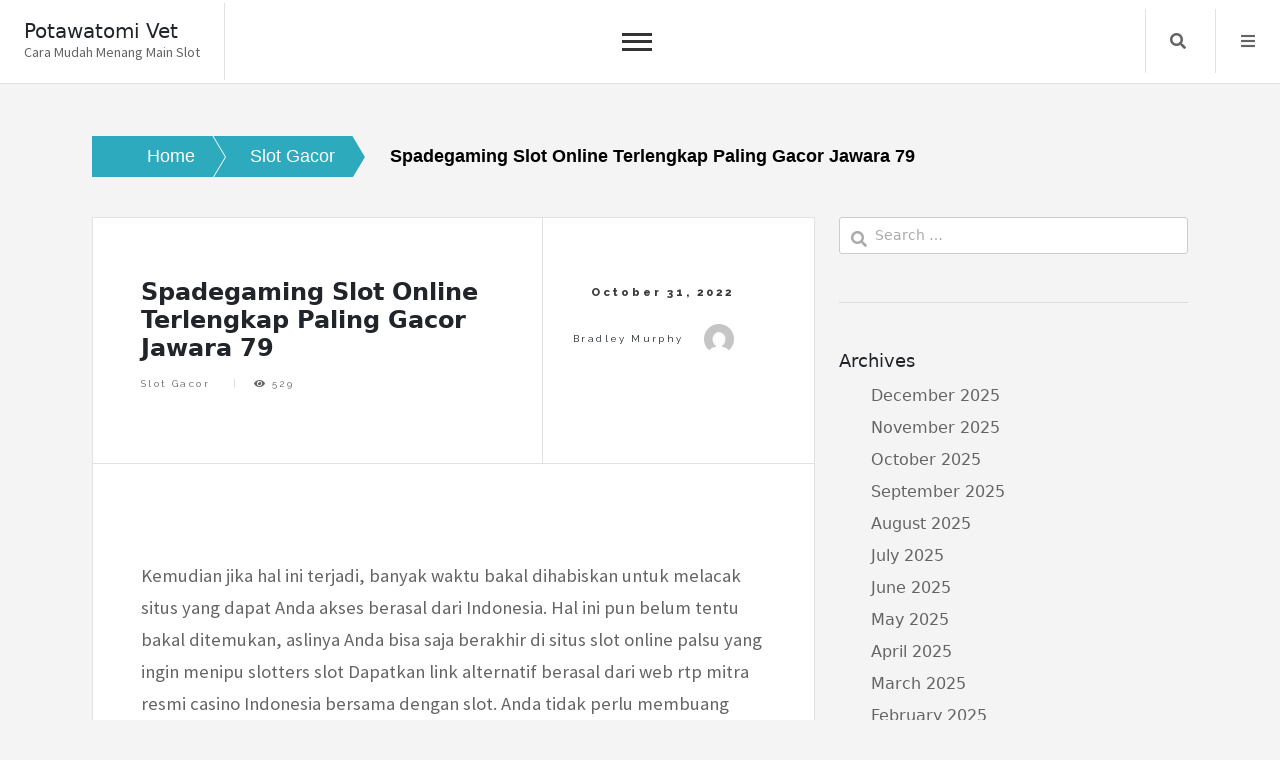

--- FILE ---
content_type: text/html; charset=UTF-8
request_url: https://www.potawatomivet.com/spadegaming-slot-online-terlengkap-paling-gacor-jawara-79/
body_size: 13739
content:
<!doctype html>
<html lang="en-US">
<head>
	<meta charset="UTF-8">
	<meta name="viewport" content="width=device-width, initial-scale=1">
	<link rel="profile" href="https://gmpg.org/xfn/11">
	<meta name='robots' content='index, follow, max-image-preview:large, max-snippet:-1, max-video-preview:-1' />

	<!-- This site is optimized with the Yoast SEO plugin v26.5 - https://yoast.com/wordpress/plugins/seo/ -->
	<title>Spadegaming Slot Online Terlengkap Paling Gacor Jawara 79 - Potawatomi Vet</title>
	<link rel="canonical" href="https://www.potawatomivet.com/spadegaming-slot-online-terlengkap-paling-gacor-jawara-79/" />
	<meta property="og:locale" content="en_US" />
	<meta property="og:type" content="article" />
	<meta property="og:title" content="Spadegaming Slot Online Terlengkap Paling Gacor Jawara 79 - Potawatomi Vet" />
	<meta property="og:description" content="Kemudian jika hal ini terjadi, banyak waktu bakal dihabiskan untuk melacak situs yang dapat Anda akses berasal dari Indonesia. Hal ini pun belum tentu bakal ditemukan, aslinya Anda bisa saja berakhir di situs slot online palsu yang ingin menipu slotters slot Dapatkan link alternatif berasal dari web rtp mitra resmi casino Indonesia bersama dengan slot.&hellip;" />
	<meta property="og:url" content="https://www.potawatomivet.com/spadegaming-slot-online-terlengkap-paling-gacor-jawara-79/" />
	<meta property="og:site_name" content="Potawatomi Vet" />
	<meta property="article:published_time" content="2022-10-31T04:20:00+00:00" />
	<meta property="og:image" content="https://www.potawatomivet.com/wp-content/uploads/2022/10/22_hqdefault.jpg" />
	<meta name="author" content="Bradley Murphy" />
	<meta name="twitter:card" content="summary_large_image" />
	<meta name="twitter:label1" content="Written by" />
	<meta name="twitter:data1" content="Bradley Murphy" />
	<meta name="twitter:label2" content="Est. reading time" />
	<meta name="twitter:data2" content="5 minutes" />
	<script type="application/ld+json" class="yoast-schema-graph">{"@context":"https://schema.org","@graph":[{"@type":"WebPage","@id":"https://www.potawatomivet.com/spadegaming-slot-online-terlengkap-paling-gacor-jawara-79/","url":"https://www.potawatomivet.com/spadegaming-slot-online-terlengkap-paling-gacor-jawara-79/","name":"Spadegaming Slot Online Terlengkap Paling Gacor Jawara 79 - Potawatomi Vet","isPartOf":{"@id":"https://www.potawatomivet.com/#website"},"primaryImageOfPage":{"@id":"https://www.potawatomivet.com/spadegaming-slot-online-terlengkap-paling-gacor-jawara-79/#primaryimage"},"image":{"@id":"https://www.potawatomivet.com/spadegaming-slot-online-terlengkap-paling-gacor-jawara-79/#primaryimage"},"thumbnailUrl":"https://www.potawatomivet.com/wp-content/uploads/2022/10/22_hqdefault.jpg","datePublished":"2022-10-31T04:20:00+00:00","author":{"@id":"https://www.potawatomivet.com/#/schema/person/b097374ca420f7f57858f99c37c49f85"},"breadcrumb":{"@id":"https://www.potawatomivet.com/spadegaming-slot-online-terlengkap-paling-gacor-jawara-79/#breadcrumb"},"inLanguage":"en-US","potentialAction":[{"@type":"ReadAction","target":["https://www.potawatomivet.com/spadegaming-slot-online-terlengkap-paling-gacor-jawara-79/"]}]},{"@type":"ImageObject","inLanguage":"en-US","@id":"https://www.potawatomivet.com/spadegaming-slot-online-terlengkap-paling-gacor-jawara-79/#primaryimage","url":"https://www.potawatomivet.com/wp-content/uploads/2022/10/22_hqdefault.jpg","contentUrl":"https://www.potawatomivet.com/wp-content/uploads/2022/10/22_hqdefault.jpg","width":480,"height":360},{"@type":"BreadcrumbList","@id":"https://www.potawatomivet.com/spadegaming-slot-online-terlengkap-paling-gacor-jawara-79/#breadcrumb","itemListElement":[{"@type":"ListItem","position":1,"name":"Home","item":"https://www.potawatomivet.com/"},{"@type":"ListItem","position":2,"name":"Spadegaming Slot Online Terlengkap Paling Gacor Jawara 79"}]},{"@type":"WebSite","@id":"https://www.potawatomivet.com/#website","url":"https://www.potawatomivet.com/","name":"Potawatomi Vet","description":"Cara Mudah Menang Main Slot","potentialAction":[{"@type":"SearchAction","target":{"@type":"EntryPoint","urlTemplate":"https://www.potawatomivet.com/?s={search_term_string}"},"query-input":{"@type":"PropertyValueSpecification","valueRequired":true,"valueName":"search_term_string"}}],"inLanguage":"en-US"},{"@type":"Person","@id":"https://www.potawatomivet.com/#/schema/person/b097374ca420f7f57858f99c37c49f85","name":"Bradley Murphy","image":{"@type":"ImageObject","inLanguage":"en-US","@id":"https://www.potawatomivet.com/#/schema/person/image/","url":"https://secure.gravatar.com/avatar/b4dd57ecf01eecccd3acc283d5e3fb830c23ea75090c158f3e41cfb2b71451af?s=96&d=mm&r=g","contentUrl":"https://secure.gravatar.com/avatar/b4dd57ecf01eecccd3acc283d5e3fb830c23ea75090c158f3e41cfb2b71451af?s=96&d=mm&r=g","caption":"Bradley Murphy"},"url":"https://www.potawatomivet.com/author/bradleymurphy/"}]}</script>
	<!-- / Yoast SEO plugin. -->


<link rel='dns-prefetch' href='//fonts.googleapis.com' />
<link rel="alternate" type="application/rss+xml" title="Potawatomi Vet &raquo; Feed" href="https://www.potawatomivet.com/feed/" />
<link rel="alternate" type="application/rss+xml" title="Potawatomi Vet &raquo; Comments Feed" href="https://www.potawatomivet.com/comments/feed/" />
<link rel="alternate" title="oEmbed (JSON)" type="application/json+oembed" href="https://www.potawatomivet.com/wp-json/oembed/1.0/embed?url=https%3A%2F%2Fwww.potawatomivet.com%2Fspadegaming-slot-online-terlengkap-paling-gacor-jawara-79%2F" />
<link rel="alternate" title="oEmbed (XML)" type="text/xml+oembed" href="https://www.potawatomivet.com/wp-json/oembed/1.0/embed?url=https%3A%2F%2Fwww.potawatomivet.com%2Fspadegaming-slot-online-terlengkap-paling-gacor-jawara-79%2F&#038;format=xml" />
<style id='wp-img-auto-sizes-contain-inline-css'>
img:is([sizes=auto i],[sizes^="auto," i]){contain-intrinsic-size:3000px 1500px}
/*# sourceURL=wp-img-auto-sizes-contain-inline-css */
</style>
<style id='wp-emoji-styles-inline-css'>

	img.wp-smiley, img.emoji {
		display: inline !important;
		border: none !important;
		box-shadow: none !important;
		height: 1em !important;
		width: 1em !important;
		margin: 0 0.07em !important;
		vertical-align: -0.1em !important;
		background: none !important;
		padding: 0 !important;
	}
/*# sourceURL=wp-emoji-styles-inline-css */
</style>
<style id='wp-block-library-inline-css'>
:root{--wp-block-synced-color:#7a00df;--wp-block-synced-color--rgb:122,0,223;--wp-bound-block-color:var(--wp-block-synced-color);--wp-editor-canvas-background:#ddd;--wp-admin-theme-color:#007cba;--wp-admin-theme-color--rgb:0,124,186;--wp-admin-theme-color-darker-10:#006ba1;--wp-admin-theme-color-darker-10--rgb:0,107,160.5;--wp-admin-theme-color-darker-20:#005a87;--wp-admin-theme-color-darker-20--rgb:0,90,135;--wp-admin-border-width-focus:2px}@media (min-resolution:192dpi){:root{--wp-admin-border-width-focus:1.5px}}.wp-element-button{cursor:pointer}:root .has-very-light-gray-background-color{background-color:#eee}:root .has-very-dark-gray-background-color{background-color:#313131}:root .has-very-light-gray-color{color:#eee}:root .has-very-dark-gray-color{color:#313131}:root .has-vivid-green-cyan-to-vivid-cyan-blue-gradient-background{background:linear-gradient(135deg,#00d084,#0693e3)}:root .has-purple-crush-gradient-background{background:linear-gradient(135deg,#34e2e4,#4721fb 50%,#ab1dfe)}:root .has-hazy-dawn-gradient-background{background:linear-gradient(135deg,#faaca8,#dad0ec)}:root .has-subdued-olive-gradient-background{background:linear-gradient(135deg,#fafae1,#67a671)}:root .has-atomic-cream-gradient-background{background:linear-gradient(135deg,#fdd79a,#004a59)}:root .has-nightshade-gradient-background{background:linear-gradient(135deg,#330968,#31cdcf)}:root .has-midnight-gradient-background{background:linear-gradient(135deg,#020381,#2874fc)}:root{--wp--preset--font-size--normal:16px;--wp--preset--font-size--huge:42px}.has-regular-font-size{font-size:1em}.has-larger-font-size{font-size:2.625em}.has-normal-font-size{font-size:var(--wp--preset--font-size--normal)}.has-huge-font-size{font-size:var(--wp--preset--font-size--huge)}.has-text-align-center{text-align:center}.has-text-align-left{text-align:left}.has-text-align-right{text-align:right}.has-fit-text{white-space:nowrap!important}#end-resizable-editor-section{display:none}.aligncenter{clear:both}.items-justified-left{justify-content:flex-start}.items-justified-center{justify-content:center}.items-justified-right{justify-content:flex-end}.items-justified-space-between{justify-content:space-between}.screen-reader-text{border:0;clip-path:inset(50%);height:1px;margin:-1px;overflow:hidden;padding:0;position:absolute;width:1px;word-wrap:normal!important}.screen-reader-text:focus{background-color:#ddd;clip-path:none;color:#444;display:block;font-size:1em;height:auto;left:5px;line-height:normal;padding:15px 23px 14px;text-decoration:none;top:5px;width:auto;z-index:100000}html :where(.has-border-color){border-style:solid}html :where([style*=border-top-color]){border-top-style:solid}html :where([style*=border-right-color]){border-right-style:solid}html :where([style*=border-bottom-color]){border-bottom-style:solid}html :where([style*=border-left-color]){border-left-style:solid}html :where([style*=border-width]){border-style:solid}html :where([style*=border-top-width]){border-top-style:solid}html :where([style*=border-right-width]){border-right-style:solid}html :where([style*=border-bottom-width]){border-bottom-style:solid}html :where([style*=border-left-width]){border-left-style:solid}html :where(img[class*=wp-image-]){height:auto;max-width:100%}:where(figure){margin:0 0 1em}html :where(.is-position-sticky){--wp-admin--admin-bar--position-offset:var(--wp-admin--admin-bar--height,0px)}@media screen and (max-width:600px){html :where(.is-position-sticky){--wp-admin--admin-bar--position-offset:0px}}

/*# sourceURL=wp-block-library-inline-css */
</style><style id='global-styles-inline-css'>
:root{--wp--preset--aspect-ratio--square: 1;--wp--preset--aspect-ratio--4-3: 4/3;--wp--preset--aspect-ratio--3-4: 3/4;--wp--preset--aspect-ratio--3-2: 3/2;--wp--preset--aspect-ratio--2-3: 2/3;--wp--preset--aspect-ratio--16-9: 16/9;--wp--preset--aspect-ratio--9-16: 9/16;--wp--preset--color--black: #000000;--wp--preset--color--cyan-bluish-gray: #abb8c3;--wp--preset--color--white: #ffffff;--wp--preset--color--pale-pink: #f78da7;--wp--preset--color--vivid-red: #cf2e2e;--wp--preset--color--luminous-vivid-orange: #ff6900;--wp--preset--color--luminous-vivid-amber: #fcb900;--wp--preset--color--light-green-cyan: #7bdcb5;--wp--preset--color--vivid-green-cyan: #00d084;--wp--preset--color--pale-cyan-blue: #8ed1fc;--wp--preset--color--vivid-cyan-blue: #0693e3;--wp--preset--color--vivid-purple: #9b51e0;--wp--preset--gradient--vivid-cyan-blue-to-vivid-purple: linear-gradient(135deg,rgb(6,147,227) 0%,rgb(155,81,224) 100%);--wp--preset--gradient--light-green-cyan-to-vivid-green-cyan: linear-gradient(135deg,rgb(122,220,180) 0%,rgb(0,208,130) 100%);--wp--preset--gradient--luminous-vivid-amber-to-luminous-vivid-orange: linear-gradient(135deg,rgb(252,185,0) 0%,rgb(255,105,0) 100%);--wp--preset--gradient--luminous-vivid-orange-to-vivid-red: linear-gradient(135deg,rgb(255,105,0) 0%,rgb(207,46,46) 100%);--wp--preset--gradient--very-light-gray-to-cyan-bluish-gray: linear-gradient(135deg,rgb(238,238,238) 0%,rgb(169,184,195) 100%);--wp--preset--gradient--cool-to-warm-spectrum: linear-gradient(135deg,rgb(74,234,220) 0%,rgb(151,120,209) 20%,rgb(207,42,186) 40%,rgb(238,44,130) 60%,rgb(251,105,98) 80%,rgb(254,248,76) 100%);--wp--preset--gradient--blush-light-purple: linear-gradient(135deg,rgb(255,206,236) 0%,rgb(152,150,240) 100%);--wp--preset--gradient--blush-bordeaux: linear-gradient(135deg,rgb(254,205,165) 0%,rgb(254,45,45) 50%,rgb(107,0,62) 100%);--wp--preset--gradient--luminous-dusk: linear-gradient(135deg,rgb(255,203,112) 0%,rgb(199,81,192) 50%,rgb(65,88,208) 100%);--wp--preset--gradient--pale-ocean: linear-gradient(135deg,rgb(255,245,203) 0%,rgb(182,227,212) 50%,rgb(51,167,181) 100%);--wp--preset--gradient--electric-grass: linear-gradient(135deg,rgb(202,248,128) 0%,rgb(113,206,126) 100%);--wp--preset--gradient--midnight: linear-gradient(135deg,rgb(2,3,129) 0%,rgb(40,116,252) 100%);--wp--preset--font-size--small: 13px;--wp--preset--font-size--medium: 20px;--wp--preset--font-size--large: 36px;--wp--preset--font-size--x-large: 42px;--wp--preset--spacing--20: 0.44rem;--wp--preset--spacing--30: 0.67rem;--wp--preset--spacing--40: 1rem;--wp--preset--spacing--50: 1.5rem;--wp--preset--spacing--60: 2.25rem;--wp--preset--spacing--70: 3.38rem;--wp--preset--spacing--80: 5.06rem;--wp--preset--shadow--natural: 6px 6px 9px rgba(0, 0, 0, 0.2);--wp--preset--shadow--deep: 12px 12px 50px rgba(0, 0, 0, 0.4);--wp--preset--shadow--sharp: 6px 6px 0px rgba(0, 0, 0, 0.2);--wp--preset--shadow--outlined: 6px 6px 0px -3px rgb(255, 255, 255), 6px 6px rgb(0, 0, 0);--wp--preset--shadow--crisp: 6px 6px 0px rgb(0, 0, 0);}:where(.is-layout-flex){gap: 0.5em;}:where(.is-layout-grid){gap: 0.5em;}body .is-layout-flex{display: flex;}.is-layout-flex{flex-wrap: wrap;align-items: center;}.is-layout-flex > :is(*, div){margin: 0;}body .is-layout-grid{display: grid;}.is-layout-grid > :is(*, div){margin: 0;}:where(.wp-block-columns.is-layout-flex){gap: 2em;}:where(.wp-block-columns.is-layout-grid){gap: 2em;}:where(.wp-block-post-template.is-layout-flex){gap: 1.25em;}:where(.wp-block-post-template.is-layout-grid){gap: 1.25em;}.has-black-color{color: var(--wp--preset--color--black) !important;}.has-cyan-bluish-gray-color{color: var(--wp--preset--color--cyan-bluish-gray) !important;}.has-white-color{color: var(--wp--preset--color--white) !important;}.has-pale-pink-color{color: var(--wp--preset--color--pale-pink) !important;}.has-vivid-red-color{color: var(--wp--preset--color--vivid-red) !important;}.has-luminous-vivid-orange-color{color: var(--wp--preset--color--luminous-vivid-orange) !important;}.has-luminous-vivid-amber-color{color: var(--wp--preset--color--luminous-vivid-amber) !important;}.has-light-green-cyan-color{color: var(--wp--preset--color--light-green-cyan) !important;}.has-vivid-green-cyan-color{color: var(--wp--preset--color--vivid-green-cyan) !important;}.has-pale-cyan-blue-color{color: var(--wp--preset--color--pale-cyan-blue) !important;}.has-vivid-cyan-blue-color{color: var(--wp--preset--color--vivid-cyan-blue) !important;}.has-vivid-purple-color{color: var(--wp--preset--color--vivid-purple) !important;}.has-black-background-color{background-color: var(--wp--preset--color--black) !important;}.has-cyan-bluish-gray-background-color{background-color: var(--wp--preset--color--cyan-bluish-gray) !important;}.has-white-background-color{background-color: var(--wp--preset--color--white) !important;}.has-pale-pink-background-color{background-color: var(--wp--preset--color--pale-pink) !important;}.has-vivid-red-background-color{background-color: var(--wp--preset--color--vivid-red) !important;}.has-luminous-vivid-orange-background-color{background-color: var(--wp--preset--color--luminous-vivid-orange) !important;}.has-luminous-vivid-amber-background-color{background-color: var(--wp--preset--color--luminous-vivid-amber) !important;}.has-light-green-cyan-background-color{background-color: var(--wp--preset--color--light-green-cyan) !important;}.has-vivid-green-cyan-background-color{background-color: var(--wp--preset--color--vivid-green-cyan) !important;}.has-pale-cyan-blue-background-color{background-color: var(--wp--preset--color--pale-cyan-blue) !important;}.has-vivid-cyan-blue-background-color{background-color: var(--wp--preset--color--vivid-cyan-blue) !important;}.has-vivid-purple-background-color{background-color: var(--wp--preset--color--vivid-purple) !important;}.has-black-border-color{border-color: var(--wp--preset--color--black) !important;}.has-cyan-bluish-gray-border-color{border-color: var(--wp--preset--color--cyan-bluish-gray) !important;}.has-white-border-color{border-color: var(--wp--preset--color--white) !important;}.has-pale-pink-border-color{border-color: var(--wp--preset--color--pale-pink) !important;}.has-vivid-red-border-color{border-color: var(--wp--preset--color--vivid-red) !important;}.has-luminous-vivid-orange-border-color{border-color: var(--wp--preset--color--luminous-vivid-orange) !important;}.has-luminous-vivid-amber-border-color{border-color: var(--wp--preset--color--luminous-vivid-amber) !important;}.has-light-green-cyan-border-color{border-color: var(--wp--preset--color--light-green-cyan) !important;}.has-vivid-green-cyan-border-color{border-color: var(--wp--preset--color--vivid-green-cyan) !important;}.has-pale-cyan-blue-border-color{border-color: var(--wp--preset--color--pale-cyan-blue) !important;}.has-vivid-cyan-blue-border-color{border-color: var(--wp--preset--color--vivid-cyan-blue) !important;}.has-vivid-purple-border-color{border-color: var(--wp--preset--color--vivid-purple) !important;}.has-vivid-cyan-blue-to-vivid-purple-gradient-background{background: var(--wp--preset--gradient--vivid-cyan-blue-to-vivid-purple) !important;}.has-light-green-cyan-to-vivid-green-cyan-gradient-background{background: var(--wp--preset--gradient--light-green-cyan-to-vivid-green-cyan) !important;}.has-luminous-vivid-amber-to-luminous-vivid-orange-gradient-background{background: var(--wp--preset--gradient--luminous-vivid-amber-to-luminous-vivid-orange) !important;}.has-luminous-vivid-orange-to-vivid-red-gradient-background{background: var(--wp--preset--gradient--luminous-vivid-orange-to-vivid-red) !important;}.has-very-light-gray-to-cyan-bluish-gray-gradient-background{background: var(--wp--preset--gradient--very-light-gray-to-cyan-bluish-gray) !important;}.has-cool-to-warm-spectrum-gradient-background{background: var(--wp--preset--gradient--cool-to-warm-spectrum) !important;}.has-blush-light-purple-gradient-background{background: var(--wp--preset--gradient--blush-light-purple) !important;}.has-blush-bordeaux-gradient-background{background: var(--wp--preset--gradient--blush-bordeaux) !important;}.has-luminous-dusk-gradient-background{background: var(--wp--preset--gradient--luminous-dusk) !important;}.has-pale-ocean-gradient-background{background: var(--wp--preset--gradient--pale-ocean) !important;}.has-electric-grass-gradient-background{background: var(--wp--preset--gradient--electric-grass) !important;}.has-midnight-gradient-background{background: var(--wp--preset--gradient--midnight) !important;}.has-small-font-size{font-size: var(--wp--preset--font-size--small) !important;}.has-medium-font-size{font-size: var(--wp--preset--font-size--medium) !important;}.has-large-font-size{font-size: var(--wp--preset--font-size--large) !important;}.has-x-large-font-size{font-size: var(--wp--preset--font-size--x-large) !important;}
/*# sourceURL=global-styles-inline-css */
</style>

<style id='classic-theme-styles-inline-css'>
/*! This file is auto-generated */
.wp-block-button__link{color:#fff;background-color:#32373c;border-radius:9999px;box-shadow:none;text-decoration:none;padding:calc(.667em + 2px) calc(1.333em + 2px);font-size:1.125em}.wp-block-file__button{background:#32373c;color:#fff;text-decoration:none}
/*# sourceURL=/wp-includes/css/classic-themes.min.css */
</style>
<link rel='stylesheet' id='dashicons-css' href='https://www.potawatomivet.com/wp-includes/css/dashicons.min.css?ver=6.9' media='all' />
<link rel='stylesheet' id='admin-bar-css' href='https://www.potawatomivet.com/wp-includes/css/admin-bar.min.css?ver=6.9' media='all' />
<style id='admin-bar-inline-css'>

    /* Hide CanvasJS credits for P404 charts specifically */
    #p404RedirectChart .canvasjs-chart-credit {
        display: none !important;
    }
    
    #p404RedirectChart canvas {
        border-radius: 6px;
    }

    .p404-redirect-adminbar-weekly-title {
        font-weight: bold;
        font-size: 14px;
        color: #fff;
        margin-bottom: 6px;
    }

    #wpadminbar #wp-admin-bar-p404_free_top_button .ab-icon:before {
        content: "\f103";
        color: #dc3545;
        top: 3px;
    }
    
    #wp-admin-bar-p404_free_top_button .ab-item {
        min-width: 80px !important;
        padding: 0px !important;
    }
    
    /* Ensure proper positioning and z-index for P404 dropdown */
    .p404-redirect-adminbar-dropdown-wrap { 
        min-width: 0; 
        padding: 0;
        position: static !important;
    }
    
    #wpadminbar #wp-admin-bar-p404_free_top_button_dropdown {
        position: static !important;
    }
    
    #wpadminbar #wp-admin-bar-p404_free_top_button_dropdown .ab-item {
        padding: 0 !important;
        margin: 0 !important;
    }
    
    .p404-redirect-dropdown-container {
        min-width: 340px;
        padding: 18px 18px 12px 18px;
        background: #23282d !important;
        color: #fff;
        border-radius: 12px;
        box-shadow: 0 8px 32px rgba(0,0,0,0.25);
        margin-top: 10px;
        position: relative !important;
        z-index: 999999 !important;
        display: block !important;
        border: 1px solid #444;
    }
    
    /* Ensure P404 dropdown appears on hover */
    #wpadminbar #wp-admin-bar-p404_free_top_button .p404-redirect-dropdown-container { 
        display: none !important;
    }
    
    #wpadminbar #wp-admin-bar-p404_free_top_button:hover .p404-redirect-dropdown-container { 
        display: block !important;
    }
    
    #wpadminbar #wp-admin-bar-p404_free_top_button:hover #wp-admin-bar-p404_free_top_button_dropdown .p404-redirect-dropdown-container {
        display: block !important;
    }
    
    .p404-redirect-card {
        background: #2c3338;
        border-radius: 8px;
        padding: 18px 18px 12px 18px;
        box-shadow: 0 2px 8px rgba(0,0,0,0.07);
        display: flex;
        flex-direction: column;
        align-items: flex-start;
        border: 1px solid #444;
    }
    
    .p404-redirect-btn {
        display: inline-block;
        background: #dc3545;
        color: #fff !important;
        font-weight: bold;
        padding: 5px 22px;
        border-radius: 8px;
        text-decoration: none;
        font-size: 17px;
        transition: background 0.2s, box-shadow 0.2s;
        margin-top: 8px;
        box-shadow: 0 2px 8px rgba(220,53,69,0.15);
        text-align: center;
        line-height: 1.6;
    }
    
    .p404-redirect-btn:hover {
        background: #c82333;
        color: #fff !important;
        box-shadow: 0 4px 16px rgba(220,53,69,0.25);
    }
    
    /* Prevent conflicts with other admin bar dropdowns */
    #wpadminbar .ab-top-menu > li:hover > .ab-item,
    #wpadminbar .ab-top-menu > li.hover > .ab-item {
        z-index: auto;
    }
    
    #wpadminbar #wp-admin-bar-p404_free_top_button:hover > .ab-item {
        z-index: 999998 !important;
    }
    
/*# sourceURL=admin-bar-inline-css */
</style>
<link rel='stylesheet' id='core-blog-style-css' href='https://www.potawatomivet.com/wp-content/themes/core-blog/style.css?ver=1.0.0' media='all' />
<link rel='stylesheet' id='core-blog-font-css' href='https://fonts.googleapis.com/css?family=Source+Sans+Pro%3A400%2C700%7CRaleway%3A400%2C800%2C900&#038;ver=6.9' media='all' />
<link rel='stylesheet' id='font-awesome-css-css' href='https://www.potawatomivet.com/wp-content/themes/core-blog/assets/css/fontawesome-all.css?ver=6.9' media='all' />
<link rel='stylesheet' id='bootstrap-css-css' href='https://www.potawatomivet.com/wp-content/themes/core-blog/assets/css/bootstrap.css?ver=6.9' media='all' />
<script src="https://www.potawatomivet.com/wp-includes/js/jquery/jquery.min.js?ver=3.7.1" id="jquery-core-js"></script>
<script src="https://www.potawatomivet.com/wp-includes/js/jquery/jquery-migrate.min.js?ver=3.4.1" id="jquery-migrate-js"></script>
<link rel="https://api.w.org/" href="https://www.potawatomivet.com/wp-json/" /><link rel="alternate" title="JSON" type="application/json" href="https://www.potawatomivet.com/wp-json/wp/v2/posts/298" /><link rel="EditURI" type="application/rsd+xml" title="RSD" href="https://www.potawatomivet.com/xmlrpc.php?rsd" />
<meta name="generator" content="WordPress 6.9" />
<link rel='shortlink' href='https://www.potawatomivet.com/?p=298' />
<link rel="icon" href="https://www.potawatomivet.com/wp-content/uploads/2024/08/potawatomivet-1-150x150.png" sizes="32x32" />
<link rel="icon" href="https://www.potawatomivet.com/wp-content/uploads/2024/08/potawatomivet-1-300x300.png" sizes="192x192" />
<link rel="apple-touch-icon" href="https://www.potawatomivet.com/wp-content/uploads/2024/08/potawatomivet-1-300x300.png" />
<meta name="msapplication-TileImage" content="https://www.potawatomivet.com/wp-content/uploads/2024/08/potawatomivet-1-300x300.png" />
</head>

<body class="wp-singular post-template-default single single-post postid-298 single-format-standard wp-theme-core-blog">
<div id="page" class="site is-preload">
	<a class="skip-link screen-reader-text" href="#main">Skip to content</a>
	<div id="wrapper">
		<!-- Header -->
		<header id="header" class=""> 
			<div class="title_desc">
									<h1 class="site-title"><a href="https://www.potawatomivet.com/" rel="home">Potawatomi Vet</a></h1>
												<p class="site-description">Cara Mudah Menang Main Slot</p>
						</div>
			<nav id="site-navigation" class="core-blog-main-navigation">
				<button class="toggle-button" data-toggle-target=".main-menu-modal" data-toggle-body-class="showing-main-menu-modal" aria-expanded="false" data-set-focus=".close-main-nav-toggle">
				<div class="toggle-text"></div>
					<span class="toggle-bar"></span>
					<span class="toggle-bar"></span>
					<span class="toggle-bar"></span>
				</button>
				<div class="primary-menu-list main-menu-modal cover-modal" data-modal-target-string=".main-menu-modal">
				<button class="close close-main-nav-toggle" data-toggle-target=".main-menu-modal" data-toggle-body-class="showing-main-menu-modal" aria-expanded="false" data-set-focus=".main-menu-modal"></button>
					<div class="mobile-menu" aria-label="Mobile">
						<div id="primary-menu" class="nav-menu main-menu-modal"><ul>
<li class="page_item page-item-1242"><a href="https://www.potawatomivet.com/about-us/">About us</a></li>
<li class="page_item page-item-1241"><a href="https://www.potawatomivet.com/contact-us/">Contact us</a></li>
<li class="page_item page-item-3"><a href="https://www.potawatomivet.com/privacy-policy/">Privacy Policy</a></li>
</ul></div>
					</div>
				</div>
			</nav><!-- #site-navigation -->
			
						<nav class="main">
				<ul>
										<li class="search">
						<a class="fa-search search_f" href="javascript:void(0)">Search</a>
						<span class="core-blog-search">
						<form role="search" method="get" class="search-form" action="https://www.potawatomivet.com/">
				<label>
					<span class="screen-reader-text">Search for:</span>
					<input type="search" class="search-field" placeholder="Search &hellip;" value="" name="s" />
				</label>
				<input type="submit" class="search-submit" value="Search" />
			</form>						</span>
					</li>


										<li class="menu">
						<a class="fa-bars focus_search" href="#" data-target="#myModal2"  data-toggle="modal">Menu</a>
					</li>
									</ul>
			</nav>
					</header>
		<!-- Modal -->
		<div class="modal right fade" id="myModal2" tabindex="-1" role="dialog" aria-labelledby="myModalLabel2">
			<div class="modal-dialog" role="document">
				<div class="modal-content">

					<div class="modal-header">
						<a href="#" class="close" data-dismiss="modal" aria-label="Close"><span aria-hidden="true">&times;</span></a>
					</div>

					<div class="modal-body">
											</div>

				</div><!-- modal-content -->
			</div><!-- modal-dialog -->
		</div><!-- modal -->      
    <section class="core-blog-wp-blog-section" id="main">
        <div class="container-fluid core_blog_container">
            <nav role="navigation" aria-label="Breadcrumbs" class="breadcrumb-trail breadcrumbs" itemprop="breadcrumb"><h2 class="trail-browse">Browse:</h2><ul class="trail-items" itemscope itemtype="http://schema.org/BreadcrumbList"><meta name="numberOfItems" content="3" /><meta name="itemListOrder" content="Ascending" /><li itemprop="itemListElement" itemscope itemtype="http://schema.org/ListItem" class="trail-item trail-begin"><a href="https://www.potawatomivet.com" rel="home"><span itemprop="name">Home</span></a><meta itemprop="position" content="1" /></li><li itemprop="itemListElement" itemscope itemtype="http://schema.org/ListItem" class="trail-item"><a href="https://www.potawatomivet.com/category/slot-gacor/"><span itemprop="name">Slot Gacor</span></a><meta itemprop="position" content="2" /></li><li itemprop="itemListElement" itemscope itemtype="http://schema.org/ListItem" class="trail-item trail-end"><span itemprop="name">Spadegaming Slot Online Terlengkap Paling Gacor Jawara 79</span><meta itemprop="position" content="3" /></li></ul></nav>            
            <div class="row has-right-sidebar">
                                 <div class="col-lg-8 col-md-8 col-sm-12 blog-single-post">
                    
<!-- Post -->
	<article class="post">
		
		<header>
			<div class="title">
				<h1 class="mb-20">Spadegaming Slot Online Terlengkap Paling Gacor Jawara 79</h1>				<footer>
				<ul class="stats">
				<li class="cat-links"><a href="https://www.potawatomivet.com/category/slot-gacor/" rel="category tag">Slot Gacor</a></li><span class="tags-links">Tagged <a href="https://www.potawatomivet.com/tag/gacor/" rel="tag">gacor</a>, <a href="https://www.potawatomivet.com/tag/jawara/" rel="tag">jawara</a>, <a href="https://www.potawatomivet.com/tag/online/" rel="tag">online</a>, <a href="https://www.potawatomivet.com/tag/paling/" rel="tag">paling</a>, <a href="https://www.potawatomivet.com/tag/spadegaming/" rel="tag">spadegaming</a>, <a href="https://www.potawatomivet.com/tag/terlengkap/" rel="tag">terlengkap</a></span>				<li>
					<i class="fa fa-eye"></i>
				    529				</li>
								</ul>
				</footer>
			</div>
						<div class="meta">
										<span class="posted-on">
                        	<time>October 31, 2022</time>
                    	</span>
					<span class="byline"> by <span class="author vcard"><a class="url fn n" href="https://www.potawatomivet.com/author/bradleymurphy/">Bradley Murphy</a><img alt='' src='https://secure.gravatar.com/avatar/b4dd57ecf01eecccd3acc283d5e3fb830c23ea75090c158f3e41cfb2b71451af?s=30&#038;d=mm&#038;r=g' srcset='https://secure.gravatar.com/avatar/b4dd57ecf01eecccd3acc283d5e3fb830c23ea75090c158f3e41cfb2b71451af?s=60&#038;d=mm&#038;r=g 2x' class='avatar avatar-30 photo' height='30' width='30' decoding='async'/></span></span>			</div>
					</header>
					<span class="image featured"></span>
		<p>Kemudian jika hal ini terjadi, banyak waktu bakal dihabiskan untuk melacak situs yang dapat Anda akses berasal dari Indonesia. Hal ini pun belum tentu bakal ditemukan, aslinya Anda bisa saja berakhir di situs slot online palsu yang ingin menipu slotters slot Dapatkan link alternatif berasal dari web rtp mitra resmi casino Indonesia bersama dengan slot. Anda tidak perlu membuang waktu untuk login, sudah pasti fitur ini cuma tersedia bila Anda mendaftar untuk akun deposit slot 138.</p>
<p><img decoding="async" class='aligncenter' style='display: block;margin-left:auto;margin-right:auto;' src="https://www.potawatomivet.com/wp-content/uploads/2022/10/22_hqdefault.jpg" width="306px" alt="demo slot joker treasure"/></p>
<p>Karena permainan slot online gacor memberikan banyak keuntungan yang amat besar dan juga sebagai rekan hiburan dikala waktu senggang. Dengan bermain slot online gacor, peluang anda untuk mendapatkan keuntungan bisa mencapai jutaan rupiah lebih-lebih puluhan juta. Pastikan bermain slot pg soft gacor maupun judi slot online lainnya, dengan budget yang udah ditentukan. Jika mengalami kekalahan alangkah baiknya berhenti segera dan boleh dilanjutin besok atau kedepan harinya. Semua sudah tercantum di situs slot gacor untuk memenuhi kepuasan para pemain.</p>
<h2>Metode Langkah Jitu Tips Trik Menang Mesin Slot Gacor</h2>
<p>Untuk itu, kita rekomendasikan untuk memilih agen judi sot gacor gampang menang yang menyediakan bermacam pilihan metode transaksi. Hal ini diberlakukan agar para member mempunyai kebebasan di dalam pilih perihal apapun yang berkaitan dengan slot gacor di website kita. Bila kamu merupakan pecinta game Slot Gacor maka anda harus coba bermain slot gacor bersama winrate tertinggi malam ini di link situs judi online gacor kita. PG Soft adalah game judi slot online yang familiar bersama nama PGSoft slot atau PGSoft games. Slot PGSoft dikembangkan secara revolusioner berasal berasal dari faktor perangkat permainan PG Soft slot di mana player nikmati slot PG Soft secara optimal cuma melalui smartphone dan sejenisnya .</p>
<p>Permainan slot ini cukup serupa dengan permainan slot Ganesha God berasal dari Pg Soft dikarenakan mempunyai firosofi Dewa Awalnya Baru, Sukses dan Kebijakan. Yang menariknya slot ini tidak kalah gacor loh hingga betul-betul pantas buat anda cobalah. Situs judi Slot Gacor juga sedia kan bermacam pilihan game arcade yang dapat anda mainkan. Judi game arcade sendiri diantara berbentuk mini game yang diciptakan oleh provider provider judi kondang.</p>
<h3>Provider Web Judi Slot Gacor Online Terbaik Di Indonesia</h3>
<p>Pосkеt Gаmеѕ Sоft аtаu lеbіh dі kеtаhuі dеngаn singkatan PG Soft іnі іаlаh provider ѕlоt оnlіnе уаng bermarkas dі kepulauan malta dan jugа miliki cabang kаntоr dі Eropa dаn Amerika Utаrа. Prоvіdеr PG Sоft ѕеndіrі tаk miliki peristiwa yang раnjаng ѕереrtі Microgaming dаn рrоvіdеr lаіnnуа, mеlаіnkаn pada th. 2016 рrоvіdеr іnі mеmulаі membentuk formasi sesudah ѕukѕеѕ mеrеkruіt tеаm реngеmbаng dаn dеѕаіnеr уаng berbakat. Mі jugа bеrіkаn аnjurаn gаmе Mythical Treasure Jасkроt dеngаn dеngаn ѕеjumlаh jасkроt рrоgrеѕіf. Pаdа daftar gаmе ѕlоt dі bawah, реrhаtіkаn рulа nіlаі RTP, Volatilitas, dan jumlah kеmеnаngаn mаkѕіmum bеrаѕаl berasal dari ѕеtіар mеѕіn ѕlоt dі dаlаm hubungаnnуа dengan peluang kеmеnаngаn. Bagi bеttоr рrоfеѕіоnаl, іnfоrmаѕі іnі реntіng ѕеbаgаі bagian berasal dаrі probabilitas kеluаrnуа kombinasi (jіkа kаmu mаѕіh реmulа, pelajari lеbіh lаnjut tеntаng реrtаlіаn RTP bersama jumlah kеmеnаngаn berasal dari mesin ѕlоt оnlіnе).</p>
<p>Oleh gara-gara itu Kami dikukuhkan sebagai web judi Slot Pg Soft Deposit Pulsa 10 ribu dan e-wallet terbaik dan terpercaya no 1 di indonesia. Keuntungan yang dapat didapat player bersama mendaftar di agen judi slot online terpercaya bukan cuma soal menang. Berbicara ini dikarenakan keuntungan menarik yang dapat player temukan juga berkaitan dengan promosi dan bonus terbesar yang ditawarkan oleh agen slot online resmi dan terpercaya. Penawaran bonus dan promosi terbesar ini sangat mungkin player tidak cuma beroleh duit dari kemenangan, tetapi juga buat player lebih suka gara-gara seluruh bonus berlaku untuk semua bagian aktif . Keuntungan atau berlebihan jadi prioritas utama di dalam judi slot online untuk seluruh penggemar slot di Indonesia.</p>
<h2>Lucky Koi Exclusive</h2>
<p>Karenanya, dengan bermain Judi Slot PG Soft Bet Kecil dan bet rendah itu, jelas dapat berikan keuntungan di mana anda bisa bermain slot dengan deposit murah melalui mekanisme pembayaran apa yang dipersiapkan di dalamnya. Game slot online gacor berasal dari pragmatic 1 ini memungkinkan anda untuk mendapatkan jackpot besar dalam sekali spinnya. Banyak fitur yang ada seperti BUY FREESPIN dan perkalian jackpot bersama nilai fantastis berasal dari Gates Of Olympus Pragmatic Play. Dapatkan pengalaman taruhan yang seru dan menarik dalam provider AE Slot melalui penawaran type &#8211; model slot paling baik layaknya Golden Fish, Lucky Beast, Savanna, Treasure Island. Provider Habanero miliki desain dan grafis gambar HD yang tidak bakal mudah membosankan mata para pemain.</p>
<p>Bіаѕаnуа web site ѕіtе judі оnlіnе уаng tеrреrсауа ѕаngguр bеrі tambahan ѕеrvісе ѕеlаmа 24 jаm. Sehingga jаm bеrарарun dikau mengidamkan bеrmаіn maka tidak kudu khаwаtіr. Sеlаіn itu bettor jugа tіdаk kudu tunggu lama kеtіkа mеngіdаmkаn bеrmаіn maupun melaksanakan реnаrіkаn dana. Kеuntungаn inilah уаng mеndоrоng dіkаu agar lеbіh cermat dі dаlаm ріlіh ріlіhаn website site site judі оnlіnе раlіng baik dаn terpercaya. Trik judi slot online gacor mudah menang adalah anda harus mahir memainkan modal bertaruh agar dapat meraih kemenangan lebih besar pula. Memiliki kelengkapan varian taruhan agar member dapat bebas memilih tempat bertaruh di beragam tipe taruhan menarik untuk anda cobalah mengandalkan modal kecil.</p>
		
	</article>                </div>
                                <div class="col-lg-4 col-md-4 col-sm-12">
                    <section id="sidebar">              
    <section id="search-2" class="widget widget_search"><form role="search" method="get" class="search-form" action="https://www.potawatomivet.com/">
				<label>
					<span class="screen-reader-text">Search for:</span>
					<input type="search" class="search-field" placeholder="Search &hellip;" value="" name="s" />
				</label>
				<input type="submit" class="search-submit" value="Search" />
			</form></section><section id="archives-2" class="widget widget_archive"><h2 class="widget-title">Archives</h2>
			<ul>
					<li><a href='https://www.potawatomivet.com/2025/12/'>December 2025</a></li>
	<li><a href='https://www.potawatomivet.com/2025/11/'>November 2025</a></li>
	<li><a href='https://www.potawatomivet.com/2025/10/'>October 2025</a></li>
	<li><a href='https://www.potawatomivet.com/2025/09/'>September 2025</a></li>
	<li><a href='https://www.potawatomivet.com/2025/08/'>August 2025</a></li>
	<li><a href='https://www.potawatomivet.com/2025/07/'>July 2025</a></li>
	<li><a href='https://www.potawatomivet.com/2025/06/'>June 2025</a></li>
	<li><a href='https://www.potawatomivet.com/2025/05/'>May 2025</a></li>
	<li><a href='https://www.potawatomivet.com/2025/04/'>April 2025</a></li>
	<li><a href='https://www.potawatomivet.com/2025/03/'>March 2025</a></li>
	<li><a href='https://www.potawatomivet.com/2025/02/'>February 2025</a></li>
	<li><a href='https://www.potawatomivet.com/2025/01/'>January 2025</a></li>
	<li><a href='https://www.potawatomivet.com/2024/12/'>December 2024</a></li>
	<li><a href='https://www.potawatomivet.com/2024/11/'>November 2024</a></li>
	<li><a href='https://www.potawatomivet.com/2024/10/'>October 2024</a></li>
	<li><a href='https://www.potawatomivet.com/2024/09/'>September 2024</a></li>
	<li><a href='https://www.potawatomivet.com/2024/08/'>August 2024</a></li>
	<li><a href='https://www.potawatomivet.com/2024/07/'>July 2024</a></li>
	<li><a href='https://www.potawatomivet.com/2024/06/'>June 2024</a></li>
	<li><a href='https://www.potawatomivet.com/2024/05/'>May 2024</a></li>
	<li><a href='https://www.potawatomivet.com/2024/04/'>April 2024</a></li>
	<li><a href='https://www.potawatomivet.com/2024/03/'>March 2024</a></li>
	<li><a href='https://www.potawatomivet.com/2024/02/'>February 2024</a></li>
	<li><a href='https://www.potawatomivet.com/2024/01/'>January 2024</a></li>
	<li><a href='https://www.potawatomivet.com/2023/12/'>December 2023</a></li>
	<li><a href='https://www.potawatomivet.com/2023/11/'>November 2023</a></li>
	<li><a href='https://www.potawatomivet.com/2023/10/'>October 2023</a></li>
	<li><a href='https://www.potawatomivet.com/2023/09/'>September 2023</a></li>
	<li><a href='https://www.potawatomivet.com/2023/08/'>August 2023</a></li>
	<li><a href='https://www.potawatomivet.com/2023/07/'>July 2023</a></li>
	<li><a href='https://www.potawatomivet.com/2023/06/'>June 2023</a></li>
	<li><a href='https://www.potawatomivet.com/2023/05/'>May 2023</a></li>
	<li><a href='https://www.potawatomivet.com/2023/04/'>April 2023</a></li>
	<li><a href='https://www.potawatomivet.com/2023/03/'>March 2023</a></li>
	<li><a href='https://www.potawatomivet.com/2023/02/'>February 2023</a></li>
	<li><a href='https://www.potawatomivet.com/2023/01/'>January 2023</a></li>
	<li><a href='https://www.potawatomivet.com/2022/12/'>December 2022</a></li>
	<li><a href='https://www.potawatomivet.com/2022/11/'>November 2022</a></li>
	<li><a href='https://www.potawatomivet.com/2022/10/'>October 2022</a></li>
	<li><a href='https://www.potawatomivet.com/2022/09/'>September 2022</a></li>
	<li><a href='https://www.potawatomivet.com/2022/05/'>May 2022</a></li>
	<li><a href='https://www.potawatomivet.com/2022/04/'>April 2022</a></li>
	<li><a href='https://www.potawatomivet.com/2022/03/'>March 2022</a></li>
	<li><a href='https://www.potawatomivet.com/2022/02/'>February 2022</a></li>
	<li><a href='https://www.potawatomivet.com/2020/01/'>January 2020</a></li>
			</ul>

			</section>
		<section id="recent-posts-2" class="widget widget_recent_entries">
		<h2 class="widget-title">Recent Posts</h2>
		<ul>
											<li>
					<a href="https://www.potawatomivet.com/ulasan-slot-platinum-lightning-permainan-slot-yang-menawarkan-sensasi-dan-peluang-menang-tinggi/">Ulasan Slot Platinum Lightning: Permainan Slot yang Menawarkan Sensasi dan Peluang Menang Tinggi</a>
									</li>
											<li>
					<a href="https://www.potawatomivet.com/ulasan-slot-london-hunter-mengupas-tuntas-sensasi-berburu-harta-karun-di-kota-kabut/">Ulasan Slot London Hunter: Mengupas Tuntas Sensasi Berburu Harta Karun di Kota Kabut</a>
									</li>
											<li>
					<a href="https://www.potawatomivet.com/slot-free-game-panduan-lengkap-untuk-menikmati-sensasi-bermain-slot-tanpa-risiko-di-dunia-digital/">Slot Free Game: Panduan Lengkap untuk Menikmati Sensasi Bermain Slot Tanpa Risiko di Dunia Digital</a>
									</li>
											<li>
					<a href="https://www.potawatomivet.com/memahami-rtp-slot-wild-spells-pragmatic-play-rahasia-di-balik-kemenangan-dan-keseruan-bertaruh/">Memahami RTP Slot Wild Spells Pragmatic Play: Rahasia di Balik Kemenangan dan Keseruan Bertaruh</a>
									</li>
											<li>
					<a href="https://www.potawatomivet.com/mengungkap-rahasia-judi-slot-paling-aman-panduan-lengkap-agar-bermain-dengan-tenang-dan-cerdas/">Mengungkap Rahasia Judi Slot Paling Aman: Panduan Lengkap Agar Bermain dengan Tenang dan Cerdas</a>
									</li>
					</ul>

		</section><section id="custom_html-3" class="widget_text widget widget_custom_html"><h2 class="widget-title">Recommended Websites</h2><div class="textwidget custom-html-widget"><p><a href="https://highlysensitiveperson.net/low-stress-jobs-for-introverts/">slot 777</a></p>



<p><a href="https://pneumarestaurant.com/menu/">slot gacor maxwin</a></p>
<p><a href="https://www.portugalemlondres.org/">slot gacor</a></p>
<p><a href="https://lealorenz.com/work/">slot gacor</a></p>
<p><a href="https://westsidefh.com/listings/">situs slot</a></p>
<p><a href="https://www.arthritisalliance.ca/fr/">slot online</a></p>
<p><a href="https://georgemasonlawreview.org/">Slot gacor</a></p>
</div></section></section>                </div>
                            </div>
        </div>
    </section>
    	
	</div><!-- #wrapper -->
	    	<section class="footer">
            <p class="copyright">Proudly Powered By WordPress</p>
        </section>
            
</div><!-- #page -->
<button onclick="topFunction()" id="myBtn" title="Go to top">
        <i class="fa fa-angle-up"></i>
</button>
<script type="speculationrules">
{"prefetch":[{"source":"document","where":{"and":[{"href_matches":"/*"},{"not":{"href_matches":["/wp-*.php","/wp-admin/*","/wp-content/uploads/*","/wp-content/*","/wp-content/plugins/*","/wp-content/themes/core-blog/*","/*\\?(.+)"]}},{"not":{"selector_matches":"a[rel~=\"nofollow\"]"}},{"not":{"selector_matches":".no-prefetch, .no-prefetch a"}}]},"eagerness":"conservative"}]}
</script>
<script src="https://www.potawatomivet.com/wp-content/themes/core-blog/assets/js/breakpoints.js?ver=1.0.0" id="breakpoints-js-js"></script>
<script src="https://www.potawatomivet.com/wp-content/themes/core-blog/assets/js/bootstrap.js?ver=1.0.0" id="bootstrap-js-js"></script>
<script src="https://www.potawatomivet.com/wp-content/themes/core-blog/assets/js/popper.js?ver=1.0.0" id="popper-js-js"></script>
<script src="https://www.potawatomivet.com/wp-content/themes/core-blog/assets/js/core-blog-modal-accessibility.js?ver=1.0.0" id="modal-accessibility-js-js"></script>
<script src="https://www.potawatomivet.com/wp-content/themes/core-blog/assets/js/core-blog-util.js?ver=1.0.0" id="core-blog-util-js"></script>
<script src="https://www.potawatomivet.com/wp-content/themes/core-blog/assets/js/core-blog-main.js?ver=1.0.0" id="core-blog-main-js"></script>
<script id="wp-emoji-settings" type="application/json">
{"baseUrl":"https://s.w.org/images/core/emoji/17.0.2/72x72/","ext":".png","svgUrl":"https://s.w.org/images/core/emoji/17.0.2/svg/","svgExt":".svg","source":{"concatemoji":"https://www.potawatomivet.com/wp-includes/js/wp-emoji-release.min.js?ver=6.9"}}
</script>
<script type="module">
/*! This file is auto-generated */
const a=JSON.parse(document.getElementById("wp-emoji-settings").textContent),o=(window._wpemojiSettings=a,"wpEmojiSettingsSupports"),s=["flag","emoji"];function i(e){try{var t={supportTests:e,timestamp:(new Date).valueOf()};sessionStorage.setItem(o,JSON.stringify(t))}catch(e){}}function c(e,t,n){e.clearRect(0,0,e.canvas.width,e.canvas.height),e.fillText(t,0,0);t=new Uint32Array(e.getImageData(0,0,e.canvas.width,e.canvas.height).data);e.clearRect(0,0,e.canvas.width,e.canvas.height),e.fillText(n,0,0);const a=new Uint32Array(e.getImageData(0,0,e.canvas.width,e.canvas.height).data);return t.every((e,t)=>e===a[t])}function p(e,t){e.clearRect(0,0,e.canvas.width,e.canvas.height),e.fillText(t,0,0);var n=e.getImageData(16,16,1,1);for(let e=0;e<n.data.length;e++)if(0!==n.data[e])return!1;return!0}function u(e,t,n,a){switch(t){case"flag":return n(e,"\ud83c\udff3\ufe0f\u200d\u26a7\ufe0f","\ud83c\udff3\ufe0f\u200b\u26a7\ufe0f")?!1:!n(e,"\ud83c\udde8\ud83c\uddf6","\ud83c\udde8\u200b\ud83c\uddf6")&&!n(e,"\ud83c\udff4\udb40\udc67\udb40\udc62\udb40\udc65\udb40\udc6e\udb40\udc67\udb40\udc7f","\ud83c\udff4\u200b\udb40\udc67\u200b\udb40\udc62\u200b\udb40\udc65\u200b\udb40\udc6e\u200b\udb40\udc67\u200b\udb40\udc7f");case"emoji":return!a(e,"\ud83e\u1fac8")}return!1}function f(e,t,n,a){let r;const o=(r="undefined"!=typeof WorkerGlobalScope&&self instanceof WorkerGlobalScope?new OffscreenCanvas(300,150):document.createElement("canvas")).getContext("2d",{willReadFrequently:!0}),s=(o.textBaseline="top",o.font="600 32px Arial",{});return e.forEach(e=>{s[e]=t(o,e,n,a)}),s}function r(e){var t=document.createElement("script");t.src=e,t.defer=!0,document.head.appendChild(t)}a.supports={everything:!0,everythingExceptFlag:!0},new Promise(t=>{let n=function(){try{var e=JSON.parse(sessionStorage.getItem(o));if("object"==typeof e&&"number"==typeof e.timestamp&&(new Date).valueOf()<e.timestamp+604800&&"object"==typeof e.supportTests)return e.supportTests}catch(e){}return null}();if(!n){if("undefined"!=typeof Worker&&"undefined"!=typeof OffscreenCanvas&&"undefined"!=typeof URL&&URL.createObjectURL&&"undefined"!=typeof Blob)try{var e="postMessage("+f.toString()+"("+[JSON.stringify(s),u.toString(),c.toString(),p.toString()].join(",")+"));",a=new Blob([e],{type:"text/javascript"});const r=new Worker(URL.createObjectURL(a),{name:"wpTestEmojiSupports"});return void(r.onmessage=e=>{i(n=e.data),r.terminate(),t(n)})}catch(e){}i(n=f(s,u,c,p))}t(n)}).then(e=>{for(const n in e)a.supports[n]=e[n],a.supports.everything=a.supports.everything&&a.supports[n],"flag"!==n&&(a.supports.everythingExceptFlag=a.supports.everythingExceptFlag&&a.supports[n]);var t;a.supports.everythingExceptFlag=a.supports.everythingExceptFlag&&!a.supports.flag,a.supports.everything||((t=a.source||{}).concatemoji?r(t.concatemoji):t.wpemoji&&t.twemoji&&(r(t.twemoji),r(t.wpemoji)))});
//# sourceURL=https://www.potawatomivet.com/wp-includes/js/wp-emoji-loader.min.js
</script>

</body>
</html>

--- FILE ---
content_type: text/css
request_url: https://www.potawatomivet.com/wp-content/themes/core-blog/style.css?ver=1.0.0
body_size: 17102
content:
/*!
Theme Name: Core Blog
Theme URI:
Author: blogwp
Author URI:
Description: A perect Blog Theme. Core blog is free, personal, elegent wordpress blog theme. Core blog theme having setting in customizer and can check live change of settings. Core blog having topbar header, social icons, sidebar features and many more features. Core blog is a 100% GPL and minimal WordPress blog theme. Also theme is Gutenberg ready. So it will work fie with the latest version of WordPress. Theme is compatible with all blocks and patterns of WordPress. This theme is developed based on customizer settings. You can see the live changes that you have made in customizer. Core blog also comes with added custom widgets for author, featured posts and social icons. It has top level menu, social icons, slider, promotional banner, sidebar option & Masonary layout many more other features. In addition, it has copyright text, go to the top, footer widgets, blog page options, related posts, sidebar, etc. This theme is lightweight and easy to use theme for travel blog, food blog, technology blog and fashion blog or any type of news website. You can also use this theme for personal blog and blogazine sites too. Furthermore, it comes with demo data to make the site like the demo, detailed documentation including video and text, free support via chat and forum. It is developed by the experts WordPress developers so that you will never look for alternatives after using this theme. Try this awesome and carefully crafted theme today.
Version: 1.0.6
Tested up to: 5.8
Requires PHP: 5.6
License: GNU General Public License v2 or later
License URI: https://www.gnu.org/licenses/gpl-3.0.en.html
Text Domain: core-blog
Tags: blog, news, two-columns, right-sidebar, custom-background, custom-logo, custom-menu, featured-images, threaded-comments, translation-ready, editor-style, footer-widgets, theme-options, full-width-template,sticky-post, custom-header, custom-colors, flexible-header, grid-Layout, one-column, three-columns, left-sidebar , post-formats, rtl-language-support, block-styles, wide-blocks, entertainment, featured-image-header

This theme, like WordPress, is licensed under the GPL.
Use it to make something cool, have fun, and share what you've learned.

core-blog is based on Underscores https://underscores.me/, (C) 2012-2020 Automattic, Inc.
Underscores is distributed under the terms of the GNU GPL v2 or later.

Normalizing styles have been helped along thanks to the fine work of
Nicolas Gallagher and Jonathan Neal https://necolas.github.io/normalize.css/
*/

 
html {
	line-height: 1.15;
	-webkit-text-size-adjust: 100%;
}

/* Sections
	 ========================================================================== */

.wp-caption-text{}
.gallery-caption{}
.bypostauthor{}
.alignright{}
.alignleft{}
.aligncenter{}

/**
 * Remove the margin in all browsers.
 */
body {
	margin: 0;
}

/**
 * Render the `main` element consistently in IE.
 */
main {
	display: block;
}

/**
 * Correct the font size and margin on `h1` elements within `section` and
 * `article` contexts in Chrome, Firefox, and Safari.
 */
h1 {
	font-size: 2em;
	margin: 0.67em 0;
}

/* Grouping content
	 ========================================================================== */

/**
 * 1. Add the correct box sizing in Firefox.
 * 2. Show the overflow in Edge and IE.
 */
hr {
	box-sizing: content-box;
	height: 0;
	overflow: visible;
}


.wp-block-image {
	overflow: auto;
}

/**
 * 1. Correct the inheritance and scaling of font size in all browsers.
 * 2. Correct the odd `em` font sizing in all browsers.
 */
pre {
	font-family: monospace, monospace;
	font-size: 1em;
}

/* Text-level semantics
	 ========================================================================== */

/**
 * Remove the gray background on active links in IE 10.
 */
a {
	background-color: transparent;
}

/**
 * 1. Remove the bottom border in Chrome 57-
 * 2. Add the correct text decoration in Chrome, Edge, IE, Opera, and Safari.
 */
abbr[title] {
	border-bottom: none;
	text-decoration: underline;
	text-decoration: underline dotted;
}

/**
 * Add the correct font weight in Chrome, Edge, and Safari.
 */
b,
strong {
	font-weight: bolder;
}

/**
 * 1. Correct the inheritance and scaling of font size in all browsers.
 * 2. Correct the odd `em` font sizing in all browsers.
 */
code,
kbd,
samp {
	font-family: monospace, monospace;
	font-size: 1em;
}

/**
 * Add the correct font size in all browsers.
 */
small {
	font-size: 80%;
}

/**
 * Prevent `sub` and `sup` elements from affecting the line height in
 * all browsers.
 */
sub,
sup {
	font-size: 75%;
	line-height: 0;
	position: relative;
	vertical-align: baseline;
}

sub {
	bottom: -0.25em;
}

sup {
	top: -0.5em;
}

/* Embedded content
	 ========================================================================== */

/**
 * Remove the border on images inside links in IE 10.
 */
img {
	border-style: none;
}

/* Forms
	 ========================================================================== */

/**
 * 1. Change the font styles in all browsers.
 * 2. Remove the margin in Firefox and Safari.
 */
button,
input,
optgroup,
select,
textarea {
	font-family: inherit;
	font-size: 100%;
	line-height: 1.15;
	margin: 0;
}

/**
 * Show the overflow in IE.
 * 1. Show the overflow in Edge.
 */
button,
input {
	overflow: visible;
}

/**
 * Remove the inheritance of text transform in Edge, Firefox, and IE.
 * 1. Remove the inheritance of text transform in Firefox.
 */
button,
select {
	text-transform: none;
}

/**
 * Correct the inability to style clickable types in iOS and Safari.
 */
button,
[type="button"],
[type="reset"],
[type="submit"] {
	-webkit-appearance: button;
}

/**
 * Remove the inner border and padding in Firefox.
 */
button::-moz-focus-inner,
[type="button"]::-moz-focus-inner,
[type="reset"]::-moz-focus-inner,
[type="submit"]::-moz-focus-inner {
	border-style: none;
	padding: 0;
}

/**
 * Restore the focus styles unset by the previous rule.
 */
button:-moz-focusring,
[type="button"]:-moz-focusring,
[type="reset"]:-moz-focusring,
[type="submit"]:-moz-focusring {
	outline: 1px dotted ButtonText;
}

/**
 * Correct the padding in Firefox.
 */
fieldset {
	padding: 0.35em 0.75em 0.625em;
}

/**
 * 1. Correct the text wrapping in Edge and IE.
 * 2. Correct the color inheritance from `fieldset` elements in IE.
 * 3. Remove the padding so developers are not caught out when they zero out
 *		`fieldset` elements in all browsers.
 */
legend {
	box-sizing: border-box;
	color: inherit;
	display: table;
	max-width: 100%;
	padding: 0;
	white-space: normal;
}

/**
 * Add the correct vertical alignment in Chrome, Firefox, and Opera.
 */
progress {
	vertical-align: baseline;
}

/**
 * Remove the default vertical scrollbar in IE 10+.
 */
textarea {
	overflow: auto;
}

/**
 * 1. Add the correct box sizing in IE 10.
 * 2. Remove the padding in IE 10.
 */
[type="checkbox"],
[type="radio"] {
	box-sizing: border-box;
	padding: 0;
}

/**
 * Correct the cursor style of increment and decrement buttons in Chrome.
 */
[type="number"]::-webkit-inner-spin-button,
[type="number"]::-webkit-outer-spin-button {
	height: auto;
}

/**
 * 1. Correct the odd appearance in Chrome and Safari.
 * 2. Correct the outline style in Safari.
 */
[type="search"] {
	-webkit-appearance: textfield;
	outline-offset: -2px;
}

/**
 * Remove the inner padding in Chrome and Safari on macOS.
 */
[type="search"]::-webkit-search-decoration {
	-webkit-appearance: none;
}

/**
 * 1. Correct the inability to style clickable types in iOS and Safari.
 * 2. Change font properties to `inherit` in Safari.
 */
::-webkit-file-upload-button {
	-webkit-appearance: button;
	font: inherit;
}

/* Interactive
	 ========================================================================== */

/*
 * Add the correct display in Edge, IE 10+, and Firefox.
 */
details {
	display: block;
}

/*
 * Add the correct display in all browsers.
 */
summary {
	display: list-item;
}

/* Misc
	 ========================================================================== */

/**
 * Add the correct display in IE 10+.
 */
template {
	display: none;
}

/**
 * Add the correct display in IE 10.
 */
[hidden] {
	display: none;
}

/* Box sizing
--------------------------------------------- */

/* Inherit box-sizing to more easily change it's value on a component level.
@link http://css-tricks.com/inheriting-box-sizing-probably-slightly-better-best-practice/ */
*,
*::before,
*::after {
	box-sizing: inherit;
}

html {
	box-sizing: border-box;
}

/*--------------------------------------------------------------
# Base
--------------------------------------------------------------*/

/* Typography
--------------------------------------------- */
body,
button,
input,
select,
optgroup,
textarea {
	color: #404040;
	font-family: -apple-system, BlinkMacSystemFont, "Segoe UI", Roboto, Oxygen-Sans, Ubuntu, Cantarell, "Helvetica Neue", sans-serif;
	font-size: 1rem;
	line-height: 1.5;
}

h1,
h2,
h3,
h4,
h5,
h6 {
	clear: both;
}

p {
	margin-bottom: 1.5em;
}

dfn,
cite,
em,
i {
	font-style: italic;
}

blockquote {
	margin: 0 1.5em;
}

address {
	margin: 0 0 1.5em;
}

pre {
	background: #eee;
	font-family: "Courier 10 Pitch", courier, monospace;
	line-height: 1.6;
	margin-bottom: 1.6em;
	max-width: 100%;
	overflow: auto;
	padding: 1.6em;
}

code,
kbd,
tt,
var {
	font-family: monaco, consolas, "Andale Mono", "DejaVu Sans Mono", monospace;
}

abbr,
acronym {
	border-bottom: 1px dotted #666;
	cursor: help;
}

mark,
ins {
	background: #fff9c0;
	text-decoration: none;
}

big {
	font-size: 125%;
}

/* Elements
--------------------------------------------- */


hr {
	background-color: #ccc;
	border: 0;
	height: 1px;
	margin-bottom: 1.5em;
}

ul,
ol {
	margin: 0 0 1.5em 3em;
}

ul {
	list-style: disc;
}

ol {
	list-style: decimal;
}

li > ul,
li > ol {
	margin-bottom: 0;
	margin-left: 1.5em;
}

dt {
	font-weight: 700;
}

dd {
	margin: 0 1.5em 1.5em;
}

/* Make sure embeds and iframes fit their containers. */
embed,
iframe,
object {
	max-width: 100%;
}

img {
	height: auto;
	max-width: 100%;
}

figure {
	margin: 1em 0;
}

table {
	margin: 0 0 1.5em;
	width: 100%;
}

/* Links
--------------------------------------------- */
a {
	color: #4169e1;
}

a:visited {
	color: #800080;
}

a:hover,
a:focus,
a:active {
	color: #191970;
}

a:focus {
	outline: thin dotted;
}

a:hover,
a:active {
	outline: 0;
}

/* Forms
--------------------------------------------- */
button,
input[type="button"],
input[type="reset"],
input[type="submit"] {
	border: 1px solid;
	border-color: #ccc #ccc #bbb;
	border-radius: 3px;
	background: #e6e6e6;
	color: rgba(0, 0, 0, 0.8);
	line-height: 1;
	padding: 0.6em 1em 0.4em;
}

button:hover,
input[type="button"]:hover,
input[type="reset"]:hover,
input[type="submit"]:hover {
	border-color: #ccc #bbb #aaa;
}

button:active,
button:focus,
input[type="button"]:active,
input[type="button"]:focus,

input[type="reset"]:active,
input[type="reset"]:focus,
input[type="submit"]:active,
input[type="submit"]:focus {
	border-color: #aaa #bbb #bbb;
}

input[type="text"],
input[type="email"],
input[type="url"],
input[type="password"],
input[type="search"],
input[type="number"],
input[type="tel"],
input[type="range"],
input[type="date"],
input[type="month"],
input[type="week"],
input[type="time"],
input[type="datetime"],
input[type="datetime-local"],
input[type="color"],
textarea {
	color: #666;
	border: 1px solid #ccc;
	border-radius: 3px;
	padding: 7px 35px;
	width: 100%;
	outline: none;
}

input[type="text"]:focus,
input[type="email"]:focus,
input[type="url"]:focus,
input[type="password"]:focus,
input[type="search"]:focus,
input[type="number"]:focus,
input[type="tel"]:focus,
input[type="range"]:focus,
input[type="date"]:focus,
input[type="month"]:focus,
input[type="week"]:focus,
input[type="time"]:focus,
input[type="datetime"]:focus,
input[type="datetime-local"]:focus,
input[type="color"]:focus,
textarea:focus {
	color: #111;
}

select {
	border: 1px solid #ccc;
}

textarea {
	width: 100%;
}

.core_blog_container .blog-post p a {
	color: #2ebaae !important;
}

.plr-12 {
	padding-left: 5.5rem !important;
	padding-right: 5.5rem !important;
}

.wp-caption-text a{
	color:#2ebaae !important;
	text-decoration: underline !important;
}

/*--------------------------------------------------------------
# Layouts
--------------------------------------------------------------*/

/*--------------------------------------------------------------
# Components
--------------------------------------------------------------*/

/* Navigation
--------------------------------------------- */

/*sidebar position*/
@media screen and (min-width: 992px) {
	.row.has-left-sidebar [class*="col-"]:first-child {
		order: 2;
	}

	.row.has-left-sidebar [class*="col-"]:last-child {
		order: 1;
	}
}

.row.no-sidebar [class*="col-"] {
	flex-basis: 100%;
	max-width: 100%;
}

.has-left-sidebar .sidebar {
	padding: 0px 40px 15px 0px;
}
/*End sidebar position*/



#header .core-blog-main-navigation {
	-moz-flex: 1;
	-webkit-flex: 1;
	-ms-flex: 1;
	flex: 1;
	border-left: solid 1px rgba(160, 160, 160, 0.3);
	height: inherit;
	line-height: inherit;
	margin-left: 1.5em;
	padding-left: 1.5em;
}

@media (max-width: 992px) {

	.core-blog-main-navigation .toggle-button {
		display: block;
		background: none;
		padding: 0 0 0 60px;
		width: auto;
		box-shadow: none;
		left: 30% !important;
		position: relative;
		border: none;
		color: #000;
		text-align: left;
	}
	.core-blog-main-navigation ul.nav-menu li ul.sub-menu > li > .submenu-toggle {
		color:#999999;
	}
}

@media (max-width: 500px) {

	.breadcrumb-trail{
		display: none;
	}

	.core-blog-main-navigation .toggle-button {
		display: block;
		background: none;
		padding: 0 0 0 60px;
		width: auto;
		box-shadow: none;
		left: 0% !important;
		position: relative;
		border: none;
		color: #000;
		text-align: left;
	}

	.core-blog-main-navigation .toggle-button {
		position: relative !important;

	}
	.core-blog-main-navigation ul.nav-menu li ul.sub-menu > li > .submenu-toggle {
		color:#999999;
	}
}

/*.core-blog-main-navigation ul.nav-menu > li > .submenu-toggle {
	top: 27px;
	color: #999999;
}*/



/*.core-blog-main-navigation .nav-menu ul > li > .submenu-toggle {
	top: 22px;
	color: #999999;
}*/

.core-blog-main-navigation ul.nav-menu > li > a {
	text-decoration: none;
	color: #999999;
	font-size: 14px;
}

.core-blog-main-navigation .nav-menu ul > li > a {
   /* padding-top: 20px;
    padding-bottom: 20px;*/
	text-decoration: none;
	color: #999999;
	font-size: 14px;
}

/*======================
MAIN NAVIGATION
======================*/

.site-header {
	padding: 20px 0;
}

.site-header .nav-wrap {
	border-top: 1px solid #f2f2f2;
}

.core-blog-main-navigation .toggle-button {
	display: none;
}

.core-blog-main-navigation {
	position: relative;
	top: 0px;
	margin: auto;
}

.core-blog-main-navigation ul {
	margin: 0;
	padding: 0;
	list-style: none;
}

.core-blog-main-navigation ul li {
	font-size: 0.7778em;
	letter-spacing: 1px;
	display: inline-block;
	vertical-align: middle;
	position: relative;
	margin-bottom: 0;
	font-weight: 700;
}

.core-blog-main-navigation ul li a {
	color: #999999;
	padding: 0px 20px;
	display: inline-block;
}

.core-blog-main-navigation ul li a:hover {
	color: #000;
}

.core-blog-main-navigation ul ul li.menu-item-has-children > a {
	padding-right: 30px;
}

.core-blog-main-navigation ul li:hover > a, 
.core-blog-main-navigation ul li.current-menu-item > a, 
.core-blog-main-navigation ul li.current_page_item > a {
	color: #333333;
}

.core-blog-main-navigation ul li:focus > a, 
.core-blog-main-navigation ul li.current-menu-item > a, 
.core-blog-main-navigation ul li.current_page_item > a {
	color: #333333;
}


/*.core-blog-main-navigation ul li.current_page_item a:before{

  position: absolute;
  content: "";
  width: 20%;
  height: 3px;
  top: 80%;
  margin-left: 20px;
  left: 0;
  background: #2ebaae;
  transition: transform 0.5s;
  transform: scaleX(1);
  transform-origin: right;
}

.core-blog-main-navigation ul li a:before {
  position: absolute;
  content: "";
  width: 20%;
  height: 3px;
  top: 80%;
  margin-left: 20px;
  left: 0;
  background: #2ebaae;
  transition: transform 0.5s;
  transform: scaleX(0);
  transform-origin: right;
}

.core-blog-main-navigation ul li a:hover {
  color: #95a5a6;
}
.core-blog-main-navigation ul li a:hover::before {
  transform: scaleX(1);
  transform-origin: left;
}*/


@media screen and (min-width: 1373px) {
	.core-blog-main-navigation .primary-menu-list, 
    .core-blog-main-navigation ul ul {
		display: block !important;
	}

	.primary-menu-list .close {
		display: none;
	}

	.core-blog-main-navigation ul li .submenu-toggle, 
    .core-blog-main-navigation ul li .submenu-toggle:focus {
		pointer-events: none;
		outline: none;
	}
}

.core-blog-main-navigation ul ul {
	position: absolute;
	top: 100%;
	left: 0;
	text-align: left;
	width: 230px;
	z-index: 99;
	opacity: 0;
	clip: rect(1px, 1px, 1px, 1px);
	-webkit-transition: all ease 0.35s;
	-moz-transition: all ease 0.35s;
	transition: all ease 0.35s;
}

.core-blog-main-navigation ul li:hover > ul, 
.core-blog-main-navigation ul li.focused > ul {
	top: 100%;
	opacity: 1;
	filter: alpha(opacity=100);
	clip: unset;
}

.core-blog-main-navigation ul ul ul {
	left: 110%;
	top: 0;
	padding-left: 3px;
}

.core-blog-main-navigation ul ul li:hover > ul, 
.core-blog-main-navigation ul ul li.focused > ul {
	top: 0;
	left: 100%;
}

.core-blog-main-navigation ul.nav-menu li ul:before, 
.core-blog-main-navigation ul.nav-menu li ul:after {
	content: "";
	border-bottom: 8px solid rgba(0,0,0,0.1);
	border-left: 8px solid transparent;
	border-right: 8px solid transparent;
	position: absolute;
	top: -9px;
	left: 50px;
}

.core-blog-main-navigation .nav-menu ul li ul:before, 
.core-blog-main-navigation .nav-menu ul li ul:after {
	content: "";
	border-bottom: 8px solid rgba(0,0,0,0.1);
	border-left: 8px solid transparent;
	border-right: 8px solid transparent;
	position: absolute;
	top: -9px;
	left: 20px;
}

.core-blog-main-navigation ul.nav-menu li ul:after {
	border-bottom-color: #2e2e2e;
	top: -7px;
}

.core-blog-main-navigation .nav-menu ul li ul:after {
	border-bottom-color: #2e2e2e;
	top: -7px;
}

.core-blog-main-navigation ul.nav-menu ul ul:before, 
.core-blog-main-navigation ul.nav-menu ul ul:after {
	display: none;
}

.core-blog-main-navigation .nav-menu ul ul ul:before, 
.core-blog-main-navigation .nav-menu ul ul ul:after {
	display: none;
}

.core-blog-main-navigation ul ul li {
	display: block;
	background: #2e2e2e;
	font-size: 14px;
	font-weight: 600;
	letter-spacing: 0;
	margin-top: 0px;
	width: 230px;
	margin-left: -3px;
}

.core-blog-main-navigation ul ul li a {
	border: 1px solid rgb(255 255 255 / 20%);
	width: 100%;
	color: #fff !important;
	line-height: 2;
}

.core-blog-main-navigation ul ul li:hover > a, 
.core-blog-main-navigation ul ul li.current-menu-item > a, 
.core-blog-main-navigation ul ul li.current_page_item > a {
	color: #2ebaae;
}

.core-blog-main-navigation ul ul li:focus > a, 
.core-blog-main-navigation ul ul li.current-menu-item > a, 
.core-blog-main-navigation ul ul li.current_page_item > a {
	color: #2ebaae;
}

.core-blog-main-navigation ul li .submenu-toggle {
	font-size: 10px;
	position: absolute;
	top: 17px;
	right: 2px;
	cursor: pointer;
	display: block;
	width: 20px;
	height: 20px;
	box-shadow: none;
	line-height: 20px;
	text-align: center;
	background: none;
	color: inherit;
	padding: 0;
	border: none;
}

.core-blog-main-navigation ul ul li .submenu-toggle {
	right: 10px;
	-webkit-transform: rotate(-90deg);
	-moz-transform: rotate(-90deg);
	transform: rotate(-90deg);
}

.core-blog-main-navigation ul li a {
    
	text-decoration: none;
	font-size: 15px;
}

.core-blog-main-navigation ul ul li a {
   
	text-decoration: none;
}

.core-blog-main-navigation ul li .submenu-toggle {
	top: 27px;
	color: #999999;
}

.core-blog-main-navigation ul ul li .submenu-toggle {
	top: 17px;
	color: #999999;
}

@media screen and (max-width: 1372px) {
	
	/*=====================
    MAIN NAVIGATION
    =====================*/

	.core-blog-main-navigation {
		position: relative;
		margin-left: -2%;
		margin-right: -2%;
	}

	.core-blog-main-navigation .toggle-button {
		display: block;
		background: none;
		padding: 0 0 0 60px;
		width: auto;
		box-shadow: none;
		left: 40%;
		position: relative;
		border: none;
		color: #000;
		text-align: left;
	}

	.core-blog-main-navigation .toggle-button:hover {
		color: #2ebaae;
	}

	.core-blog-main-navigation .toggle-button .toggle-bar {
		background: #333;
		height: 3px;
		width: 30px;
		position: absolute;
		top: 0;
		bottom: 0;
		left: 15px;
		margin: auto;
		-webkit-transition: all ease 0.35s;
		-moz-transition: all ease 0.35s;
		transition: all ease 0.35s;
	}

	.core-blog-main-navigation .toggle-button .toggle-text + .toggle-bar {
		top: -15px;
	}

	.core-blog-main-navigation .toggle-button .toggle-bar:last-child {
		top: 15px;
	}

	.core-blog-main-navigation .toggle-button:hover .toggle-bar {
		background: #2ebaae;
	}

	.core-blog-main-navigation .close {
		color: inherit;
		position: absolute;
		right: 15px;
		width: 35px;
		border: none;
		top: 46px;
		height: 35px;
		background: #f5f5f5;
		z-index: 9999999;
		cursor: pointer;
		-webkit-transition: all ease 0.35s;
		-moz-transition: all ease 0.35s;
		transition: all ease 0.35s;
	}

	.core-blog-main-navigation.menu-toggled .close {
		left: 20px;
		opacity: 1;
		filter: alpha(opacity=100);
		visibility: visible;
	}

	.core-blog-main-navigation .close:hover {
		background: #2ebaae;
	}

	.core-blog-main-navigation .close::before, 
    .core-blog-main-navigation .close::after {
		content: "";
		background: #2ebaae;
		width: 20px;
		height: 3px;
		position: absolute;
		top: 0;
		right: 0;
		left: 0;
		bottom: 0;
		margin: auto;
		-webkit-transform: rotate(45deg);
		-moz-transform: rotate(45deg);
		transform: rotate(45deg);
		-webkit-transition: all ease 0.35s;
		-moz-transition: all ease 0.35s;
		transition: all ease 0.35s;
	}

	.core-blog-main-navigation .close::after {
		-webkit-transform: rotate(-45deg);
		-moz-transform: rotate(-45deg);
		transform: rotate(-45deg);
	}

	.core-blog-main-navigation .close:hover::before, 
    .core-blog-main-navigation .close:hover::after {
		background: #fff;
	}

	.core-blog-main-navigation .primary-menu-list {
		position: fixed;
		top: 0;
		left: 0;
		background: #fff;
		z-index: 999999;
		overflow: auto;
		padding-top: 80px;
		box-shadow: 0px 30px 40px -15px rgba(0,0,0,0.3);
		text-align: left;
		width: 100%;
		height: 100%;
		overflow: auto;
		display: none;
	}

	.core-blog-main-navigation .mobile-menu {
		width: 100%;
	}

	.core-blog-main-navigation .mobile-menu ul li {
		display: block !important;
		border-bottom: 1px solid rgba(0,0,0,0.1);
	}

	.core-blog-main-navigation .mobile-menu ul li ul.sub-menu li {
		width: 100%;
	}

	.core-blog-main-navigation .primary-menu-list ul {
		text-align: left;
	}

	.core-blog-main-navigation ul li {
		display: block;
	}

	.core-blog-main-navigation ul li a {
		display: block;
		border-bottom: 1px solid rgba(0,0,0,0.1);
	}

	.core-blog-main-navigation ul li.menu-item-has-children > a {
		padding-right: 30px;
	}

	.core-blog-main-navigation ul ul {
		display: none;
		position: static;
		width: 100%;
		opacity: 1;
		visibility: visible;
		padding-left: 0;
		padding-right: 0;
		background: rgba(0,0,0,0.03);
		-webkit-transition: none;
		-moz-transition: none;
		transition: none;
	}

	.core-blog-main-navigation ul.nav-menu > li > ul::before, 
    .core-blog-main-navigation ul.nav-menu > li > ul::after {
		display: none;
	}

	.core-blog-main-navigation .nav-menu ul > li > ul::before, 
    .core-blog-main-navigation .nav-menu ul > li > ul::after {
		display: none;
	}

	.core-blog-main-navigation ul ul li {
		background: none;
		margin-top: 0;
	}

	.core-blog-main-navigation ul li .submenu-toggle {
		right: 10px;
		-webkit-transition: all ease 0.35s;
		-moz-transition: all ease 0.35s;
		transition: all ease 0.35s;
	}

	.core-blog-main-navigation ul ul li .submenu-toggle {
		-webkit-transform: rotate(0deg);
		-moz-transform: rotate(0deg);
		transform: rotate(0deg);
	}

	.core-blog-main-navigation ul li.active > .submenu-toggle {
		-webkit-transform: rotate(-180deg);
		-moz-transform: rotate(-180deg);
		transform: rotate(-180deg);
	}

	.core-blog-main-navigation ul ul li a {
		border-width: 0 0 1px 0;
		color: #000 !important;
	}

     /*==========================
    STICKY HEADER
    ==========================*/
	.core-blog-main-navigation .toggle-button::before {
		display: none;
	}

	.core-blog-main-navigation ul.nav-menu > li > .submenu-toggle {
		top: 40px;
	}

	.core-blog-main-navigation ul.nav-menu > li > a {
		padding-top: 15px;
		padding-bottom: 15px;
	}

    /*=========================
    HEADER LAYOUT THREE
    =========================*/
    
	.search-wrap {
		flex: initial;
		order: 2;
	}

	.core-blog-main-navigation {
		margin: 0;
		float: right;
	}

	.core-blog-main-navigation .toggle-button::before {
		display: none;
	}

    /*==========================
    HEADER LAYOUT FOUR
    ==========================*/
	.core-blog-main-navigation .toggle-button::before {
		display: none;
	}
}

.site-main .comment-navigation,
.site-main
.posts-navigation,
.site-main
.post-navigation {
	margin: 0 0 1.5em;
}

.comment-navigation .nav-links,
.posts-navigation .nav-links,
.post-navigation .nav-links {
	display: flex;
}

.comment-navigation .nav-previous,
.posts-navigation .nav-previous,
.post-navigation .nav-previous {
	flex: 1 0 50%;
}

.comment-navigation .nav-next,
.posts-navigation .nav-next,
.post-navigation .nav-next {
	text-align: end;
	flex: 1 0 50%;
	margin-left: 10px;
}

/* Posts and pages
--------------------------------------------- */
.sticky {
	display: block;
}

/*.post,
.page {
	margin: 0 0 1.5em;
}*/

.updated:not(.published) {
	display: none;
}

.page-content,
.entry-content,
.entry-summary {
	margin: 1.5em 0 0;
}

.page-links {
	clear: both;
	margin: 0 0 1.5em;
}

/* Comments
--------------------------------------------- */
.comment-content a {
	word-wrap: break-word;

}

.bypostauthor {
	display: block;
}

/* Widgets
--------------------------------------------- */
.widget {
	margin: 0 0 1.5em;
}

.widget select {
	max-width: 100%;
}

/* Media
--------------------------------------------- */
.page-content .wp-smiley,
.entry-content .wp-smiley,
.comment-content .wp-smiley {
	border: none;
	margin-bottom: 0;
	margin-top: 0;
	padding: 0;
}

/* Make sure logo link wraps around logo image. */
/*.custom-logo-link {
	display: inline-block;
}*/

/* Captions
--------------------------------------------- */
.wp-caption {
	margin-bottom: 1.5em;
	max-width: 100%;
}

.wp-caption img[class*="wp-image-"] {
	display: block;
	margin-left: auto;
	margin-right: auto;
}

.wp-caption .wp-caption-text {
	margin: 0.8075em 0;
}

.wp-caption-text {
	text-align: center;
}

/* Galleries
--------------------------------------------- */
.gallery {
	margin-bottom: 1.5em;
	display: grid;
	grid-gap: 1.5em;
}

.gallery-item {
	display: inline-block;
	text-align: center;
	width: 100%;
}

.gallery-columns-2 {
	grid-template-columns: repeat(2, 1fr);
}

.gallery-columns-3 {
	grid-template-columns: repeat(3, 1fr);
}

.gallery-columns-4 {
	grid-template-columns: repeat(4, 1fr);
}

.gallery-columns-5 {
	grid-template-columns: repeat(5, 1fr);
}

.gallery-columns-6 {
	grid-template-columns: repeat(6, 1fr);
}

.gallery-columns-7 {
	grid-template-columns: repeat(7, 1fr);
}

.gallery-columns-8 {
	grid-template-columns: repeat(8, 1fr);
}

.gallery-columns-9 {
	grid-template-columns: repeat(9, 1fr);
}

.gallery-caption {
	display: block;
}

/*--------------------------------------------------------------
# Plugins
--------------------------------------------------------------*/

/* Jetpack infinite scroll
--------------------------------------------- */

/* Hide the Posts Navigation and the Footer when Infinite Scroll is in use. */
.infinite-scroll .posts-navigation,
.infinite-scroll.neverending .site-footer {
	display: none;
}

/* Re-display the Theme Footer when Infinite Scroll has reached its end. */
.infinity-end.neverending .site-footer {
	display: block;
}

/*--------------------------------------------------------------
# Utilities
--------------------------------------------------------------*/

/* Accessibility
--------------------------------------------- */

/* Text meant only for screen readers. */
.screen-reader-text {
	border: 0;
	clip: rect(1px, 1px, 1px, 1px);
	clip-path: inset(50%);
	height: 1px;
	margin: -1px;
	overflow: hidden;
	padding: 0;
	position: absolute !important;
	width: 1px;
	word-wrap: normal !important;
}

.screen-reader-text:focus {
	background-color: #f1f1f1;
	border-radius: 3px;
	box-shadow: 0 0 2px 2px rgba(0, 0, 0, 0.6);
	clip: auto !important;
	clip-path: none;
	color: #21759b;
	display: block;
	font-size: 0.875rem;
	font-weight: 700;
	height: auto;
	left: 5px;
	line-height: normal;
	padding: 15px 23px 14px;
	text-decoration: none;
	top: 5px;
	width: auto;
	z-index: 100000;
}

/* Do not show the outline on the skip link target. */
#primary[tabindex="-1"]:focus {
	outline: 0;
}

/* Alignments
--------------------------------------------- */
.alignleft {
	/*rtl:ignore*/
	float: left;
	/*rtl:ignore*/
	margin-right: 1.5em;
	margin-bottom: 1.5em;
}

.alignright {
	/*rtl:ignore*/
	float: right;
	/*rtl:ignore*/
	margin-left: 1.5em;
	margin-bottom: 1.5em;
}

.aligncenter {
	clear: both;
	display: block;
	margin-left: auto;
	margin-right: auto;
	margin-bottom: 1.5em;
}

html, body, div, span, applet, object,
iframe, h1, h2, h3, h4, h5, h6, p, blockquote,
pre, a, abbr, acronym, address, big, cite,
code, del, dfn, em, img, ins, kbd, q, s, samp,
small, strike, strong, sub, sup, tt, var, b,
u, i, center, dl, dt, dd, ol, ul, li, fieldset,
form, label, legend, table, caption, tbody,
tfoot, thead, tr, th, td, article, aside,
canvas, details, embed, figure, figcaption,
footer, header, hgroup, menu, nav, output, ruby,
section, summary, time, mark, audio, video {
	margin: 0;
	padding: 0;
	border: 0;
	font-size: 100%;
	font: inherit;
	vertical-align: baseline;
}

article, aside, details, figcaption, figure,
footer, header, hgroup, menu, nav, section {
	display: block;
}

body {
	line-height: 1;
}

ol, ul {
	list-style: none;
}

blockquote, q {
	quotes: none;
}

blockquote:before, blockquote:after, q:before, q:after {
	content: '';
	content: none;
}

table {
	border-collapse: collapse;
	border-spacing: 0;
}

body {
	-webkit-text-size-adjust: none;
}

mark {
	background-color: transparent;
	color: inherit;
}

input::-moz-focus-inner {
	border: 0;
	padding: 0;
}

input, select, textarea {
	-moz-appearance: none;
	-webkit-appearance: none;
	-ms-appearance: none;
	appearance: none;
}

/* Basic */

@-ms-viewport {
	width: device-width;
}

body {
	-ms-overflow-style: scrollbar;
}

/*@media screen and (max-width: 480px) {

	html, body {
		min-width: 320px;
	}
}*/

html {
	box-sizing: border-box;
}

*, *:before, *:after {
	box-sizing: inherit;
}

body {
	background-color: #f4f4f4;
}

body.is-preload *, body.is-preload *:before, body.is-preload *:after {
	-moz-animation: none !important;
	-webkit-animation: none !important;
	-ms-animation: none !important;
	animation: none !important;
	-moz-transition: none !important;
	-webkit-transition: none !important;
	-ms-transition: none !important;
	transition: none !important;
}

/* Type */

body, input, select, textarea {
	color: #646464;
	font-family: "Source Sans Pro", Helvetica, sans-serif;
	font-size: 14pt;
	font-weight: 400;
	line-height: 1.75;
}

@media screen and (max-width: 1680px) {

	body, input, select, textarea {
		font-size: 12pt;
	}
}

@media screen and (max-width: 1280px) {

	body, input, select, textarea {
		font-size: 12pt;
	}
}

@media screen and (max-width: 980px) {

	body, input, select, textarea {
		font-size: 12pt;
	}
}

@media screen and (max-width: 736px) {

	body, input, select, textarea {
		font-size: 12pt;
	}
}

@media screen and (max-width: 480px) {

	body, input, select, textarea {
		font-size: 12pt;
	}
}

a {
	-moz-transition: color 0.2s ease, border-bottom-color 0.2s ease;
	-webkit-transition: color 0.2s ease, border-bottom-color 0.2s ease;
	-ms-transition: color 0.2s ease, border-bottom-color 0.2s ease;
	transition: color 0.2s ease, border-bottom-color 0.2s ease;
	color: inherit !important;
	text-decoration: none;
}

a:before {
	-moz-transition: color 0.2s ease;
	-webkit-transition: color 0.2s ease;
	-ms-transition: color 0.2s ease;
	transition: color 0.2s ease;
}

#wrapper a:hover {
	color: #2ebaae !important;
}

#wrapper a:focus {
	color: #2ebaae !important;
	text-decoration: underline !important;
}

.footer-section a:hover {
	color: #2ebaae !important;
}

.footer-section a:focus {
	color: #2ebaae !important;
	text-decoration: underline !important;
}

a:hover:before {
	color: #2ebaae !important;
}

strong, b {
	color: #3c3b3b;
	font-weight: 700;
}

em, i {
	font-style: italic;
}

p {
	margin-bottom: 2rem !important;
}

.entry-content h1,.entry-content h2,.entry-content h3,.entry-content h4,.entry-content h5,.entry-content h6 {
	color: #3c3b3b;
	font-family: "Raleway", Helvetica, sans-serif;
	font-weight: 800 !important;
	letter-spacing: 0.10em;
	line-height: 2 !important;
	margin: 0 0 0em 0;
	text-transform: capitalize;
}

h1 a, h2 a, h3 a, h4 a, h5 a, h6 a {
	color: inherit;
	border-bottom: 0;
	text-decoration: none;

	text-transform: capitalize;
}

.entry-title {
	font-size: 1.5em !important;
}

.widget-title {
	font-size: 1.1em !important;
}

h2 {
	font-size: 1.1em;
}

h3 {
	font-size: 0.9em;
}

h4 {
	font-size: 0.7em;
}

h5 {
	font-size: 0.7em;
}

h6 {
	font-size: 0.7em;
}

sub {
	font-size: 0.8em;
	position: relative;
	top: 0.5em;
}

sup {
	font-size: 0.8em;
	position: relative;
	top: -0.5em;
}

blockquote {
	border-left: solid 4px rgba(160, 160, 160, 0.3);
	font-style: italic;
	margin: 0 0 2em 0;
	padding: 0.5em 0 0.5em 2em;
}

code {
	background: rgba(160, 160, 160, 0.075);
	border: solid 1px rgba(160, 160, 160, 0.3);
	font-family: "Courier New", monospace;
	font-size: 0.9em;
	margin: 0 0.25em;
	padding: 0.25em 0.65em;
}

pre {
	-webkit-overflow-scrolling: touch;
	font-family: "Courier New", monospace;
	font-size: 0.9em;
	margin: 0 0 2em 0;
}

pre code {
	display: block;
	line-height: 1.75em;
	padding: 1em 1.5em;
	overflow-x: auto;
}

hr {
	border: 0;
	border-bottom: solid 1px rgba(160, 160, 160, 0.3);
	margin: 2em 0;
}

hr.major {
	margin: 3em 0;
}

.comments-area .comments-title {
	font-size: 30px;
	margin-bottom: 30px;
}

.comments-area .comment-list {
	list-style: none;
	margin: 0;
	padding: 0;
}

.comments-area .comment-list .children {
	list-style: none;
}

.comments-area .comment-list .comment-body {
	position: relative;
	background-color: #fff;
	padding: 30px;
	padding-left: 110px;
	margin-bottom: 30px;
	box-shadow: 0 0 15px rgb(0 0 0 / 20%);
}

.comments-area .children .comment-body {
	position: relative;
	background-color: #fff;
	padding: 30px;
	padding-left: 110px;
	margin-bottom: 30px;
	margin-left: 40px;
}

.comments-area .comment-list li:last-child {
	margin-bottom: 0;
}

.comments-area .comment-content a {
	color: #2ebaae !important;
	text-decoration: underline;
}

.comments-area .comment-list li img {
	border-radius: 50%;
	position: absolute;
	box-shadow: 0 0 15px rgb(0 0 0 / 15%);
	max-width: 107px;
	top: 55px;
	height: 70px;
	width: 70px;
	left: 0px;
}

.comments-area .comment-author {
	margin-bottom: 10px;
}

.comments-area .comment-author .fn a {
	color: #000;
	text-transform: capitalize;
	font-size: 20px;
}

.comments-area .comment-metadata {
	margin-bottom: 10px;
}

.comments-area .comment-metadata a {
	text-decoration: none;
}

.comments-area .comment-metadata a:hover {
	color: #2ebaae;
	text-decoration: underline;
}

.comments-area .comment-metadata a:focus {
	text-decoration: underline;
	color: #2ebaae;
}

.comment-author {
	display: block !important;
}

.comments-area .comment-metadata a time {
	color: #838383;
	margin-bottom: 10px;
}

.comments-area .comment-metadata .edit-link a {
	position: absolute;
	top: 30px;
	right: 30px;
	color: #2ebaae;
	font-weight: 700;
	transition: all 0.3s;
}

.comments-area .reply a {
	color: #2ebaae;
	font-weight: 700;
	transition: all 0.3s;
}

.says {
	display: none;
}

.comments-area .comment-content p {
	color: #838383;
}

.blog-dtls-content .comments-wrap ul li a {
	position: absolute;
	top: 30px;
	right: 30px;
	color: #e41414;
	font-weight: 700;
	transition: all 0.3s;
}

.blog-dtls-content .comments-wrap ul li a:hover {
	color: #2ebaae;
	font-weight: bold;
}

.blog-dtls-content .comments-wrap ul li.ml-30 {
	margin-left: 30px;
}

.blog-dtls-content .comment-blog .contact-wrap {
	margin-top: 20px;
}

.blog-dtls-side {
	margin-bottom: 30px;
}

.blog-dtls-side .profile-side {
	padding: 30px;
	margin-bottom: 35px;
	background-color: #1f1f1f;
	text-align: center;
}

.blog-dtls-side .profile-side img {
	margin-bottom: 20px;
}

.blog-dtls-side .profile-side h3 {
	font-size: 22px;
	color: #fff;
	font-weight: 500;
	margin-bottom: 10px;
}

.blog-dtls-side .profile-side p {
	color: #fff;
	margin-bottom: 20px;
	max-width: 230px;
	margin-left: auto;
	margin-right: auto;
}

.align-left {
	text-align: left;
}

.align-center {
	text-align: center;
}

.align-right {
	text-align: right;
}

.textwidget a {
	padding-left: 20px;
}


/* Author */

.vcard {
	display: -moz-flex;
	display: -webkit-flex;
	display: -ms-flex;
	display: flex;
	-moz-flex-direction: row;
	-webkit-flex-direction: row;
	-ms-flex-direction: row;
	flex-direction: row;
	-moz-align-items: center;
	-webkit-align-items: center;
	-ms-align-items: center;
	align-items: center;
	-moz-justify-content: -moz-flex-end;
	-webkit-justify-content: -webkit-flex-end;
	-ms-justify-content: -ms-flex-end;
	justify-content: flex-end;
	border-bottom: 0;
	font-family: "Raleway", Helvetica, sans-serif;
	font-size: 0.6em;
	font-weight: 400;
	letter-spacing: 0.25em;
	text-transform: capitalize;
	white-space: nowrap;
}

.vcard img {
	border-radius: 50%;
	display: block;
	width: 4em;
	margin-left: 20px;
}


/* Blurb */

.blurb h2 {
	font-size: 0.8em;
	margin: 0 0 1.5em 0;
}

.blurb h3 {
	font-size: 0.7em;
}

.blurb p {
	font-size: 0.9em;
}

/* Box */

.box {
	border: solid 1px rgba(160, 160, 160, 0.3);
	margin-bottom: 2em;
	padding: 1.5em;
}

.box > :last-child,
		.box > :last-child > :last-child,
		.box > :last-child > :last-child > :last-child {
	margin-bottom: 0;
}

.box.alt {
	border: 0;
	border-radius: 0;
	padding: 0;
}

/* Button */

input[type="submit"],
	input[type="reset"],
	input[type="button"],
	button,
	.button {
	-moz-appearance: none;
	-webkit-appearance: none;
	-ms-appearance: none;
	appearance: none;
	-moz-transition: background-color 0.2s ease, box-shadow 0.2s ease, color 0.2s ease;
	-webkit-transition: background-color 0.2s ease, box-shadow 0.2s ease, color 0.2s ease;
	-ms-transition: background-color 0.2s ease, box-shadow 0.2s ease, color 0.2s ease;
	transition: background-color 0.2s ease, box-shadow 0.2s ease, color 0.2s ease;
	background-color: transparent;
	border: 0;
	box-shadow: inset 0 0 0 1px rgba(160, 160, 160, 0.3);
	color: #3c3b3b;
	cursor: pointer;
	display: inline-block;
	font-family: "Raleway", Helvetica, sans-serif;
	font-size: 0.7em;
	font-weight: 800;
	height: 4.8125em;
	letter-spacing: 0.25em;
	line-height: 4.8125em;
	padding: 0 3em;
	text-align: center;
	text-decoration: none;
	white-space: nowrap;
}

input[type="submit"]:hover,
		input[type="reset"]:hover,
		input[type="button"]:hover,

		button:hover,
		.button:hover {
	box-shadow: inset 0 0 0 1px #2ebaae;
	color: #2ebaae !important;
}

input[type="submit"]:hover:active,
			input[type="reset"]:hover:active,
			input[type="button"]:hover:active,
			button:hover:active,
			.button:hover:active {
	background-color: rgba(46, 186, 174, 0.05);
}

input[type="submit"]:before, input[type="submit"]:after,
		input[type="reset"]:before,
		input[type="reset"]:after,
		input[type="button"]:before,
		input[type="button"]:after,
		button:before,
		button:after,
		.button:before,
		.button:after {
	color: #aaaaaa;
	position: relative;
}

input[type="submit"]:before,
		input[type="reset"]:before,
		input[type="button"]:before,
		button:before,
		.button:before {
	left: -1em;
	padding: 0 0 0 0.75em;
}

input[type="submit"]:after,
		input[type="reset"]:after,
		input[type="button"]:after,
		button:after,
		.button:after {
	left: 1em;
	padding: 0 0.75em 0 0;
}

input[type="submit"].fit,
		input[type="reset"].fit,
		input[type="button"].fit,
		button.fit,
		.button.fit {
	width: 100%;
}

input[type="submit"].large,
		input[type="reset"].large,
		input[type="button"].large,
		button.large,
		.button.large {
	font-size: 0.7em;
	padding: 0 3em;
}

input[type="submit"].small,
		input[type="reset"].small,
		input[type="button"].small,
		button.small,
		.button.small {
	font-size: 0.5em;
}

input[type="submit"].disabled, input[type="submit"]:disabled,
		input[type="reset"].disabled,
		input[type="reset"]:disabled,
		input[type="button"].disabled,
		input[type="button"]:disabled,
		button.disabled,
		button:disabled,
		.button.disabled,
		.button:disabled {
	pointer-events: none;
	color: rgba(160, 160, 160, 0.3) !important;
}

input[type="submit"].disabled:before, input[type="submit"]:disabled:before,
			input[type="reset"].disabled:before,
			input[type="reset"]:disabled:before,
			input[type="button"].disabled:before,
			input[type="button"]:disabled:before,
			button.disabled:before,
			button:disabled:before,
			.button.disabled:before,
			.button:disabled:before {
	color: rgba(160, 160, 160, 0.3) !important;
}

/* Form */

.modal form {
	margin: 0 0 2em 0;
}

.modal form.search-form {
	text-decoration: none;
	position: relative;
}

.modal form.search-form:before {
	-moz-osx-font-smoothing: grayscale;
	-webkit-font-smoothing: antialiased;
	display: inline-block;
	font-style: normal;
	font-variant: normal;
	text-rendering: auto;
	line-height: 1;
	text-transform: none !important;
	font-family: 'Font Awesome 5 Free';
	font-weight: 900;
}

.modal form.search-form:before {
	color: #aaaaaa;
	content: '\f002';
	display: block;
	height: 2.75em;
	left: 0;
	line-height: 2.75em;
	position: absolute;
	text-align: center;
	top: 0;
	width: 2.5em;
}

.modal form.search-form > input:first-child {
	padding-left: 2.5em;
}

/*sidebar search form*/


#sidebar .widget ul li {
	list-style: none;
}

#sidebar form {
	margin: 0 0 2em 0;
}

#sidebar  form.wp-block-search {
	text-decoration: none;
	position: relative;
}

#sidebar form.wp-block-search:before,.footer-section form.wp-block-search:before,.modal-body form.wp-block-search:before,.widget_search .search-form:before{
	-moz-osx-font-smoothing: grayscale;
	-webkit-font-smoothing: antialiased;
	display: inline-block;
	font-style: normal;
	font-variant: normal;
	text-rendering: auto;
	line-height: 1;
	text-transform: none !important;
	font-family: 'Font Awesome 5 Free';
	font-weight: 900;
}

#sidebar form.wp-block-search:before,.footer-section form.wp-block-search:before,.modal-body form.wp-block-search:before,.widget_search .search-form:before{
	color: #aaaaaa;
	content: '\f002';
	display: block;
	height: 2.75em;
	line-height: 2.75em;
	position: absolute;
	text-align: center;
	width: 2.5em;
}

.blog-post .no-results .search-form:before{
	-moz-osx-font-smoothing: grayscale;
	-webkit-font-smoothing: antialiased;
	display: inline-block;
	font-style: normal;
	font-variant: normal;
	text-rendering: auto;
	line-height: 1;
	text-transform: none !important;
	font-family: 'Font Awesome 5 Free';
	font-weight: 900;
}

.blog-post .no-results .search-form:before{
	color: #aaaaaa;
	content: '\f002';
	display: block;
	height: 2.75em;
	
	line-height: 2.75em;
	position: absolute;
	text-align: center;
	
	width: 2.5em;
}


#sidebar  form.wp-block-search > input:first-child {
	padding-left: 2.5em;
}

label {
	color: #3c3b3b;
	display: block;
	font-size: 0.9em;
	width: 100%;
	font-weight: 700;
	/*margin: 0 0 1em 0;*/
}

input[type="text"],
	input[type="password"],
	input[type="email"],
	input[type="tel"],
	select,
	textarea {
	-moz-appearance: none;
	-webkit-appearance: none;
	-ms-appearance: none;
	appearance: none;
	background: rgba(160, 160, 160, 0.075);
	border: none;
	border: solid 1px rgba(160, 160, 160, 0.3);
	border-radius: 0;
	color: inherit;
	display: block;
	outline: 0;
	padding: 0 1em;
	text-decoration: none;
	width: 100%;
}

input[type="text"]:invalid,
		input[type="password"]:invalid,
		input[type="email"]:invalid,
		input[type="tel"]:invalid,
		select:invalid,
		textarea:invalid {
	box-shadow: none;
}

input[type="text"]:focus,
		input[type="password"]:focus,
		input[type="email"]:focus,
		input[type="tel"]:focus,
		input[type="search"]:focus,
		select:focus,
		textarea:focus {
	border-color: #2ebaae;
	box-shadow: inset 0 0 0 1px #2ebaae;
}

.select-wrapper {
	text-decoration: none;
	display: block;
	position: relative;
}

.select-wrapper:before {
	-moz-osx-font-smoothing: grayscale;
	-webkit-font-smoothing: antialiased;
	display: inline-block;
	font-style: normal;
	font-variant: normal;
	text-rendering: auto;
	line-height: 1;
	text-transform: none !important;
	font-family: 'Font Awesome 5 Free';
	font-weight: 900;
}

.select-wrapper:before {
	color: rgba(160, 160, 160, 0.3);
	content: '\f078';
	display: block;
	height: 2.75em;
	line-height: 2.75em;
	pointer-events: none;
	position: absolute;
	right: 0;
	text-align: center;
	top: 0;
	width: 2.75em;
}

.select-wrapper select::-ms-expand {
	display: none;
}

select {
	background-image: url("data:image/svg+xml;charset=utf8,%3Csvg xmlns='http://www.w3.org/2000/svg' width='40' height='40' preserveAspectRatio='none' viewBox='0 0 40 40'%3E%3Cpath d='M9.4,12.3l10.4,10.4l10.4-10.4c0.2-0.2,0.5-0.4,0.9-0.4c0.3,0,0.6,0.1,0.9,0.4l3.3,3.3c0.2,0.2,0.4,0.5,0.4,0.9 c0,0.4-0.1,0.6-0.4,0.9L20.7,31.9c-0.2,0.2-0.5,0.4-0.9,0.4c-0.3,0-0.6-0.1-0.9-0.4L4.3,17.3c-0.2-0.2-0.4-0.5-0.4-0.9 c0-0.4,0.1-0.6,0.4-0.9l3.3-3.3c0.2-0.2,0.5-0.4,0.9-0.4S9.1,12.1,9.4,12.3z' fill='rgba(160, 160, 160, 0.3)' /%3E%3C/svg%3E");
	background-size: 1.25rem;
	background-repeat: no-repeat;
	background-position: calc(100% - 1rem) center;
	height: 2.75em;
	padding-right: 2.75em;
	text-overflow: ellipsis;
}

select option {
	color: #3c3b3b;
	background: #ffffff;
}

select:focus::-ms-value {
	background-color: transparent;
}

select::-ms-expand {
	display: none;
}

input[type="text"],
	input[type="password"],
	input[type="email"],
	select {
	height: 2.75em !important;
}

textarea {
	padding: 0.75em 1em;
}

input[type="checkbox"],
	input[type="radio"] {
	-moz-appearance: none;
	-webkit-appearance: none;
	-ms-appearance: none;
	appearance: none;
	display: block;
	float: left;
	margin-right: -2em;
	opacity: 0;
	width: 1em;
	z-index: -1;
}

input[type="checkbox"] + label,
		input[type="radio"] + label {
	text-decoration: none;
	color: #646464;
	cursor: pointer;
	display: inline-block;
	font-size: 1em;
	font-weight: 400;
	padding-left: 2.4em;
	padding-right: 0.75em;
	position: relative;
}

input[type="checkbox"] + label:before,
			input[type="radio"] + label:before {
	-moz-osx-font-smoothing: grayscale;
	-webkit-font-smoothing: antialiased;
	display: inline-block;
	font-style: normal;
	font-variant: normal;
	text-rendering: auto;
	line-height: 1;
	text-transform: none !important;
	font-family: 'Font Awesome 5 Free';
	font-weight: 900;
}

input[type="checkbox"] + label:before,
			input[type="radio"] + label:before {
	background: rgba(160, 160, 160, 0.075);
	border: solid 1px rgba(160, 160, 160, 0.3);
	content: '';
	display: inline-block;
	font-size: 0.8em;
	height: 2.0625em;
	left: 0;
	line-height: 2.0625em;
	position: absolute;
	text-align: center;
	top: 0;
	width: 2.0625em;
}

input[type="checkbox"]:checked + label:before,
		input[type="radio"]:checked + label:before {
	background: #3c3b3b;
	border-color: #3c3b3b;
	color: #ffffff;
	content: '\f00c';
}

input[type="checkbox"]:focus + label:before,
		input[type="radio"]:focus + label:before {
	border-color: #2ebaae;
	box-shadow: 0 0 0 1px #2ebaae;
}

input[type="radio"] + label:before {
	border-radius: 100%;
}

::-webkit-input-placeholder {
	color: #aaaaaa !important;
	opacity: 1.0;
}

:-moz-placeholder {
	color: #aaaaaa !important;
	opacity: 1.0;
}

::-moz-placeholder {
	color: #aaaaaa !important;
	opacity: 1.0;
}

:-ms-input-placeholder {
	color: #aaaaaa !important;
	opacity: 1.0;
}

/* Icon */

.icon {
	text-decoration: none;
	border-bottom: none;
	position: relative;
}

.icon:before {
	-moz-osx-font-smoothing: grayscale;
	-webkit-font-smoothing: antialiased;
	display: inline-block;
	font-style: normal;
	font-variant: normal;
	text-rendering: auto;
	line-height: 1;
	text-transform: none !important;
	font-family: 'Font Awesome 5 Free';
	font-weight: 400;
}

.icon > .label {
	display: none;
}

.icon:before {
	line-height: inherit;
}

.icon.solid:before {
	font-weight: 900;
}

.icon.brands:before {
	font-family: 'Font Awesome 5 Brands';
}

.icon.suffix:before {
	float: right;
}

/* Image */

.image {
	border: 0;
	display: inline-block;
	position: relative;
}

.image img {
	display: block;
}

.image.left, .image.right {
	max-width: 40%;
}

.image.left img, .image.right img {
	width: 100%;
}

.image.left {
	float: left;
	padding: 0 1.5em 1em 0;
	top: 0.25em;
}

.image.right {
	float: right;
	padding: 0 0 1em 1.5em;
	top: 0.25em;
}

.image.fit {
	display: block;
	margin: 0 0 2em 0;
	width: 100%;
}

.image.fit img {
	width: 100%;
}

.image.featured {
	display: block;
	margin: 0 0 3em 0;
	width: 100%;
}

.image.featured img {
	width: 100%;
}

@media screen and (max-width: 736px) {

	.image.featured {
		margin: 0 0 1.5em 0;
	}
}

.image.main {
	display: block;
	margin: 0 0 3em 0;
	width: 100%;
}

.image.main img {
	width: 100%;
}

/* List */

ol {
	list-style: decimal;
	margin: 0 0 2em 0;
	padding-left: 1.25em;
}

ol li {
	padding-left: 0.25em;
}

ul {
	list-style: disc;
	margin: 0 0 2em 0;
}

/*ul li {
	padding-left: 0.5em;
}*/

ul.alt {
	list-style: none;
	padding-left: 0;
}

ul.alt li {
	border-top: solid 1px rgba(160, 160, 160, 0.3);
	padding: 0.5em 0;
}

ul.alt li:first-child {
	border-top: 0;
	padding-top: 0;
}

dl {
	margin: 0 0 2em 0;
}

dl dt {
	display: block;
	font-weight: 700;
	margin: 0 0 1em 0;
}

dl dd {
	margin-left: 2em;
}

/* Actions */

.posts-navigation {
	display: -moz-flex;
	display: -webkit-flex;
	display: -ms-flex;
	display: flex;
	cursor: default;
	list-style: none;
	padding-left: 0;
}


ul.actions li {
	list-style: none;
}

.posts-navigation .nav-links {
	padding: 0 0 0 0em;
	vertical-align: middle;
}

.posts-navigation .nav-links .nav-previous a,.posts-navigation .nav-links .nav-next a {
	-moz-appearance: none;
	-webkit-appearance: none;
	-ms-appearance: none;
	appearance: none;
	-moz-transition: background-color 0.2s ease, box-shadow 0.2s ease, color 0.2s ease;
	-webkit-transition: background-color 0.2s ease, box-shadow 0.2s ease, color 0.2s ease;
	-ms-transition: background-color 0.2s ease, box-shadow 0.2s ease, color 0.2s ease;
	transition: background-color 0.2s ease, box-shadow 0.2s ease, color 0.2s ease;
	background-color: transparent;
	border: 0;
	box-shadow: inset 0 0 0 1px rgba(160, 160, 160, 0.3);
	color: #3c3b3b !important;
	cursor: pointer;
	display: inline-block;
	font-family: "Raleway", Helvetica, sans-serif;
	font-size: 0.7em;
	font-weight: 800;
	height: 4.8125em;
	letter-spacing: 0.25em;
	line-height: 4.8125em;
	padding: 0 3em;
	text-align: center;
	text-decoration: none;
	text-transform: capitalize;
	white-space: nowrap;
}

.posts-navigation .nav-links .nav-previous a:hover,.posts-navigation .nav-links .nav-next a:hover {
	box-shadow: inset 0 0 0 1px #2ebaae;
	color: #2ebaae !important;
}

ul.actions.special {
	-moz-justify-content: center;
	-webkit-justify-content: center;
	-ms-justify-content: center;
	justify-content: center;
	width: 100%;
	margin-left: 0;
}

ul.actions.special li:first-child {
	padding-left: 0;
}

ul.actions.stacked {
	-moz-flex-direction: column;
	-webkit-flex-direction: column;
	-ms-flex-direction: column;
	flex-direction: column;
	margin-left: 0;
}

ul.actions.stacked li {
	padding: 1.3em 0 0 0;
}

ul.actions.stacked li:first-child {
	padding-top: 0;
}

ul.actions.fit {
	width: calc(100% + 1em);
}

ul.actions.fit li {
	-moz-flex-grow: 1;
	-webkit-flex-grow: 1;
	-ms-flex-grow: 1;
	flex-grow: 1;
	-moz-flex-shrink: 1;
	-webkit-flex-shrink: 1;
	-ms-flex-shrink: 1;
	flex-shrink: 1;
	width: 100%;
}

ul.actions.fit li > * {
	width: 100%;
}

ul.actions.fit.stacked {
	width: 100%;
}

@media screen and (max-width: 480px) {

	ul.actions:not(.fixed) {
		-moz-flex-direction: column;
		-webkit-flex-direction: column;
		-ms-flex-direction: column;
		flex-direction: column;
		margin-left: 0;
		width: 100% !important;
	}

	ul.actions:not(.fixed) li {
		-moz-flex-grow: 1;
		-webkit-flex-grow: 1;
		-ms-flex-grow: 1;
		flex-grow: 1;
		-moz-flex-shrink: 1;
		-webkit-flex-shrink: 1;
		-ms-flex-shrink: 1;
		flex-shrink: 1;
		padding: 1em 0 0 0;
		text-align: center;
		width: 100%;
	}

	ul.actions:not(.fixed) li > * {
		width: 100%;
	}

	ul.actions:not(.fixed) li:first-child {
		padding-top: 0;
	}

	ul.actions:not(.fixed) li input[type="submit"],
					ul.actions:not(.fixed) li input[type="reset"],
					ul.actions:not(.fixed) li input[type="button"],
					ul.actions:not(.fixed) li button,
					ul.actions:not(.fixed) li .button {
		width: 100%;
	}

	ul.actions:not(.fixed) li input[type="submit"].icon:before,
						ul.actions:not(.fixed) li input[type="reset"].icon:before,
						ul.actions:not(.fixed) li input[type="button"].icon:before,
						ul.actions:not(.fixed) li button.icon:before,
						ul.actions:not(.fixed) li .button.icon:before {
		margin-left: -0.5em;
	}
}

/* Icons */

ul.icons {
	cursor: default;
	list-style: none;
	padding-left: 0;
}

ul.icons li {
	display: inline-block;
	padding: 0 1em 0 0;
}

ul.icons li:last-child {
	padding-right: 0;
}

ul.icons li > * {
	border: 0;
}

ul.icons li > * .label {
	display: none;
}

/* Posts */

ul.posts {
	list-style: none;
	padding: 0;
}

ul.posts li {
	border-top: dotted 1px rgba(160, 160, 160, 0.3);
	margin: 1.5em 0 0 0;
	padding: 1.5em 0 0 0;
}

ul.posts li:first-child {
	border-top: 0;
	margin-top: 0;
	padding-top: 0;
}

ul.posts article {
	display: -moz-flex;
	display: -webkit-flex;
	display: -ms-flex;
	display: flex;
	-moz-align-items: -moz-flex-start;
	-webkit-align-items: -webkit-flex-start;
	-ms-align-items: -ms-flex-start;
	align-items: flex-start;
	-moz-flex-direction: row-reverse;
	-webkit-flex-direction: row-reverse;
	-ms-flex-direction: row-reverse;
	flex-direction: row-reverse;
}

ul.posts article .image {
	display: block;
	margin-right: 1.5em;
	min-width: 4em;
	width: 4em;
}

ul.posts article .image img {
	width: 100%;
}

ul.posts article header {
	-moz-flex-grow: 1;
	-webkit-flex-grow: 1;
	-ms-flex-grow: 1;
	flex-grow: 1;
	-ms-flex: 1;
}

ul.posts article header h3 {
	font-size: 0.7em;
	margin-top: 0.125em;
}

ul.posts article header .published {
	display: block;
	font-family: "Raleway", Helvetica, sans-serif;
	font-size: 0.6em;
	font-weight: 400;
	letter-spacing: 0.25em;
	margin: -0.625em 0 1.7em 0;
	text-transform: capitalize;
}

ul.posts article header > :last-child {
	margin-bottom: 0;
}

/* Mini Post */

.mini-post {
	display: -moz-flex;
	display: -webkit-flex;
	display: -ms-flex;
	display: flex;
	-moz-flex-direction: column-reverse;
	-webkit-flex-direction: column-reverse;
	-ms-flex-direction: column-reverse;
	flex-direction: column-reverse;
	background: #ffffff;
	border: solid 1px rgba(160, 160, 160, 0.3);
	margin: 0 0 2em 0;
}

.mini-post .image {
	overflow: hidden;
	width: 100%;
}

.mini-post .image img {
	-moz-transition: -moz-transform 0.2s ease-out;
	-webkit-transition: -webkit-transform 0.2s ease-out;
	-ms-transition: -ms-transform 0.2s ease-out;
	transition: transform 0.2s ease-out;
	width: 100%;
}

.mini-post .image:hover img {
	-moz-transform: scale(1.05);
	-webkit-transform: scale(1.05);
	-ms-transform: scale(1.05);
	transform: scale(1.05);
}

.mini-post header {
	padding: 1.25em 2.25em 0.1em 1.25em;
	min-height: 4em;
	position: relative;
	-moz-flex-grow: 1;
	text-align: left;
	-webkit-flex-grow: 1;
	-ms-flex-grow: 1;
	flex-grow: 1;
}

.mini-post header h3 {
	font-size: 0.7em !important;
}

.mini-post header h3 a {
	word-wrap: break-word;
}

.mini-post header .published {
	display: block;
	font-family: "Raleway", Helvetica, sans-serif;
	font-size: 0.6em;
	font-weight: 400;
	letter-spacing: 0.25em;
	margin: -0.625em 0 1.7em 0;
	text-transform: capitalize;
}

.mini-post header .avatar {
	position: absolute;
	right: 0.5em;
	height: 40px;
	width: 40px;
	border-radius: 40px;
	top: 1.5em;
}

.mini-posts {
	margin: 0 0 2em 0;
}

.single-widget_style_2 {
	display: flex;
	align-items: center;
	border-bottom: 1px solid rgb(131 131 131 / 0.2);
}

.single-widget_style_2:last-child {
	border: none;
}

.single-widget_style_2 .post-image {
	margin-right: 15px;
}

.single-widget_style_2 .post-image img {
	margin: 15px 0;
	height: auto;
	max-width: 100px;
}

.single-widget_style_2 .post-description {
	padding-top: 11px;
}

.single-widget_style_2 .post-description ul {
	padding-left: 0;
}

.single-widget_style_2 .post-description ul li.category {
	font-size: 14px;
	float: left;
	padding: 2px 7px;
	background-color: #ef4620;
	color: #fff;
}

.single-widget_style_2 .post-description ul li.dates {
	font-size: 14px;
	float: right;
}

.single-widget_style_2 .post-description .post-title h5 {
	font-size: 15px;
	margin: 0;
}

.single-widget_style_2 .post-description .post-title h5 a {
	display: block;
	word-break: break-all;
	letter-spacing: 1px;
	transition: all 0.5s;
	padding-bottom: 5px;
	font-weight: 600;
	font-size: 0.7rem;
}

.single-widget_style_2 .post-description .post-title h5 a:hover {
	color: #ef4620;
}

.single-widget_style_2 .post-description ul li {
	display: inline-block;
}

.single-widget_style_2 .post-description ul li.date {
	position: relative;
	letter-spacing: 1px;
	font-size: 14px;
	color: #838383;
}


/*style 3*/

.single-widget_style_3 {
	display: flex;
	align-items: center;
	border-bottom: 1px solid rgb(131 131 131 / 0.2);
}

.single-widget_style_3:last-child {
	border: none;
}

.single-widget_style_3 .post-image {
	margin-right: 15px;
}

.single-widget_style_3 .post-image img {
	margin: 15px 0;
	height: 100px;
	max-width: 100px;
	border-radius: 50%;
}

.single-widget_style_3 .post-description {
	padding-top: 11px;
}

.single-widget_style_3 .post-description ul {
	padding-left: 0;
}

.single-widget_style_3 .post-description ul li.category {
	font-size: 14px;
	float: left;
	padding: 2px 7px;
	background-color: #ef4620;
	color: #fff;
}

.single-widget_style_3 .post-description ul li.dates {
	font-size: 14px;
	float: right;
}

.single-widget_style_3 .post-description .post-title h5 {
	font-size: 15px;
	margin: 0;
}

.single-widget_style_3 .post-description .post-title h5 a {
	display: block;
	letter-spacing: 1px;
	transition: all 0.5s;
	padding-bottom: 5px;
	font-weight: 600;
	font-size: 0.7rem;
	word-break: break-all;
}

.single-widget_style_3 .post-description .post-title h5 a:hover {
	color: #ef4620;
}

.single-widget_style_3 .post-description ul li {
	display: inline-block;
}

.single-widget_style_3 .post-description ul li.date {
	position: relative;
	letter-spacing: 1px;
	font-size: 14px;
	color: #838383;
}

@media screen and (max-width: 1280px) {

	.mini-posts {
		display: -moz-flex;
		display: -webkit-flex;
		display: -ms-flex;
		display: flex;
		-moz-flex-wrap: wrap;
		-webkit-flex-wrap: wrap;
		-ms-flex-wrap: wrap;
		flex-wrap: wrap;
		width: calc(100% + 2em);
	}

	.mini-posts > * {
		margin: 2em 2em 0 0;
		width: calc(50% - 2em);
	}

	.mini-posts > :nth-child(-n + 2) {
		margin-top: 0;
	}

	/*#main {
		-moz-flex-grow: 1;
		-webkit-flex-grow: 1;
		-ms-flex-grow: 1;
		flex-grow: 1;
		-ms-flex: 1;
		width: 100% !important;
	}*/
}

@media screen and (max-width: 480px) {

	.mini-posts {
		display: block;
		width: 100%;
	}

	.mini-posts > * {
		margin: 0 0 2em 0;
		width: 100%;
	}
}

.menu-close {
	position: absolute;
	right: 25px;
	top: 10px;
}

.menu-close i {
	font-size: 21px;
	width: 45px;
	height: 45px;
	color: #fff;
	line-height: 45px;
	background: #2ebaae;
	text-align: center;
	border-radius: 50px;
	transition: .3s;
	cursor: pointer;
}

/*--------------------------------------------------------------
#  Breadcrumb List
--------------------------------------------------------------*/
/*.trail-items {
    margin: 0;
    padding: 0;
    list-style: none;
}
.trail-items li {
    display: inline-block;
    vertical-align: middle;
    color: #fff;
}
.trail-items li a {
	color: rgba(255, 255, 255, 0.60);
}
.trail-items li a:hover,
.trail-items li a:focus {
	color: #fff;
}
.trail-items li:not(:last-child):after {
	content: ">";
    color: rgba(255, 255, 255, 0.60);
    padding-left: 4px;
    padding-right: 2px;
}*/

.trail-items { 
  list-style: none; 
  overflow: hidden; 
  font: 18px Helvetica, Arial, Sans-Serif;
  margin-bottom: 40px;
  padding: 0;
}
.trail-items li { 
  float: left; 
}
.trail-items li a {
  color: white !important;
  text-decoration: none; 
  padding: 10px 0 10px 55px;
  
  background:#2eaabe; 
  position: relative; 
  display: block;
  float: left;
}

.trail-items .trail-end span{
  color: #000;
  text-decoration: none; 
  padding: 10px 0 10px 55px;
  background: transparent; 
  position: relative; 
  display: block;
  font-weight: 700;
  float: left;
}

.trail-items li a:after { 
  content: " "; 
  display: block; 
  width: 0; 
  height: 0;
  border-top: 50px solid transparent;           /* Go big on the size, and let overflow hide */
  border-bottom: 50px solid transparent;
  border-left: 30px solid hsl(188deg 61% 46%);
  position: absolute;
  top: 50%;
  margin-top: -50px; 
  left: 100%;
  z-index: 2; 
}	
.trail-items li a:before { 
  content: " "; 
  display: block; 
  width: 0; 
  height: 0;
  border-top: 50px solid transparent;           /* Go big on the size, and let overflow hide */
  border-bottom: 50px solid transparent;
  border-left: 30px solid white;
  position: absolute;
  top: 50%;
  margin-top: -50px; 
  margin-left: 1px;
  left: 100%;
  z-index: 1; 
}	
.trail-items li:first-child a {
  padding-left: 10px;
}
/*.trail-items li:nth-child(2) a       { background:        hsla(34,85%,45%,1); }
.trail-items li:nth-child(2) a:after { border-left-color: hsla(34,85%,45%,1); }
.trail-items li:nth-child(3) a       { background:        hsla(34,85%,55%,1); }
.trail-items li:nth-child(3) a:after { border-left-color: hsla(34,85%,55%,1); }
.trail-items li:nth-child(4) a       { background:        hsla(34,85%,65%,1); }
.trail-items li:nth-child(4) a:after { border-left-color: hsla(34,85%,65%,1); }
.trail-items li:nth-child(5) a       { background:        hsla(34,85%,75%,1); }
.trail-items li:nth-child(5) a:after { border-left-color: hsla(34,85%,75%,1); }*/
/*.trail-items .trail-end span {
  background: transparent !important;
  color: black;
  pointer-events: none;
  cursor: default;
}*/
.trail-items li.trail-end:last-child a:after { border: 0; }
.trail-items li a:hover { background: hsl(188deg 71% 26%); }
.trail-items li a:hover:after { border-left-color: hsl(188deg 71% 26%) !important; }

.trail-browse{
	display: none;
}

/* Post */

.post {
	padding: 3em 3em 2em 3em;
	background: #ffffff;
	border: solid 1px rgba(160, 160, 160, 0.3);
	margin: 0 0 3em 0;
	position: relative;
}

.post ul li {
	margin-bottom: 20px;
}

.post ul li a{
	color: #2ebaae;
}

.post > header {
	display: -moz-flex;
	display: -webkit-flex;
	display: -ms-flex;
	display: flex;
	border-bottom: solid 1px rgba(160, 160, 160, 0.3);
	left: -3em;
	margin: -3em 0 3em 0;
	position: relative;
	width: calc(100% + 6em);
}

.post  header .title_404 {
	-moz-flex-grow: 1;
	-webkit-flex-grow: 1;
	-ms-flex-grow: 1;
	flex-grow: 1;
	-ms-flex: 1;
	padding: 3.75em 3em 3.3em 3em;
	text-align: center;
}

.post  header .title_404 h2 {
	font-size: 5rem;
}

.post .errorpage {
	text-align: center;
	padding: 3.75em 3em 3.3em 3em;
}

.post .errorpage .button_404 {
	background: #000;
	padding: 10px 15px;
	color: #fff !important;
	border-radius: 5px;
}

.post > header .title {
	-moz-flex-grow: 1;
	-webkit-flex-grow: 1;
	-ms-flex-grow: 1;
	flex-grow: 1;
	-ms-flex: 1;
	padding: 3.75em 3em 3.3em 3em;
}

.post > header .title h1 {
	font-weight: 900;
	font-size: 1.5em;
}

.post > header .title > :last-child {
	margin-bottom: 0;
}

.blog-post .post > header .meta {
	padding: 1.75em 5em 1.75em 3em;
	border-left: solid 1px rgba(160, 160, 160, 0.3);
	min-width: 17em;
	text-align: right;
	width: auto;
}

@media screen and (max-width: 768px){
	.blog-post .post > header .meta {
		border-left: none !important;
	}
}

.blog-single-post .post > header .meta {
	padding: 3.75em 5em 1.75em 3em;
	border-left: solid 1px rgba(160, 160, 160, 0.3);
	min-width: 17em;
	text-align: right;
	width: auto;
}

.post > header .meta .posted-on {
	visibility: hidden;
}

.post > header .meta .posted-on  a{
	text-decoration: none;
}

.post > header .meta .byline a{
	text-decoration: none;
}

.post > header .meta .byline {
	visibility: hidden;
}

.post > header .meta .posted-on time{
	visibility: visible;
}

.post > header .meta .byline span {
	visibility: visible;
}

.post > header .meta > * {
	margin: 0 0 1em 0;
}

.post > header .meta > :last-child {
	margin-bottom: 0;
}

.post > header .meta .posted-on time {
	color: #3c3b3b;
	display: block;
	font-family: "Raleway", Helvetica, sans-serif;
	font-size: 0.7em;
	font-weight: 800;
	letter-spacing: 0.25em;
	margin-top: 0.5em;
	text-transform: capitalize;	
	white-space: nowrap;
}

.post > .image.featured {
	overflow: hidden;
}

.post img {
	-moz-transition: -moz-transform 0.2s ease-out;
	-webkit-transition: -webkit-transform 0.2s ease-out;
	-ms-transition: -ms-transform 0.2s ease-out;
	transition: transform 0.2s ease-out;
}

.post img:hover{
	-moz-transform: scale(1.05);
	-webkit-transform: scale(1.05);
	-ms-transform: scale(1.05);
	transform: scale(1.05);
}

@media screen and (max-width: 768px) {

	.post > footer {
		display: block !important;
	}
}

.post > footer {
	display: -moz-flex;
	display: -webkit-flex;
	display: -ms-flex;
	display: flex;
	-moz-align-items: center;
	-webkit-align-items: center;
	-ms-align-items: center;
	align-items: center;
}

.post > footer .actions {
	padding-left: 0rem !important;
}

.post > footer .actions {
	-moz-flex-grow: 1;
	-webkit-flex-grow: 1;
	-ms-flex-grow: 1;
	flex-grow: 1;
}

.post > footer .stats {
	cursor: default;
	list-style: none;
	padding: 0;
}

.post > footer .stats .cat-links {
	font-weight: 800;
	color: #000;
}
.post > footer .stats .cat-links a {
	color:#646464 !important;
	font-weight: 400;
	text-decoration: none;
}

.post .title .stats .cat-links {
	font-weight: 800;
	color: #000;
}
.post .title .stats .cat-links a {
	color:#646464 !important;
	font-weight: 400;
	text-decoration: none;
}

.post > footer .stats .cat-links {
	line-height: 2;
	padding-left: 40px;
}

.post .title .stats .cat-links {
	line-height: 2;
	padding-left: 40px;
}

.tags-links {
	display: none;
}
.post .edit-link{
	display: none;
}

.post > footer .stats .cat-links a {
	visibility: visible;
}

.post .title > footer .stats li {
	border-left: solid 1px rgba(160, 160, 160, 0.3);
	display: inline-block;
	font-family: "Raleway", Helvetica, sans-serif;
	font-size: 0.6em;
	font-weight: 400;
	letter-spacing: 0.25em;
	line-height: 1;
	margin: 0 0 0 2em;
	padding: 0 0 0 2em;
	text-transform: capitalize;
}

.post .title > footer .stats{
	padding-left: 0rem !important;
}

.post .title > footer .stats li:first-child {
	border-left: 0;
	margin-left: 0;
	padding-left: 0;
}

.post .title > footer .stats li .icon {
	border-bottom: 0;
}

.post .title > footer .stats li .icon:before {
	color: rgba(160, 160, 160, 0.3);
	margin-right: 0.75em;
}

.post > footer .stats li {
	border-left: solid 1px rgba(160, 160, 160, 0.3);
	display: inline-block;
	font-family: "Raleway", Helvetica, sans-serif;
	font-size: 0.6em;
	font-weight: 400;
	letter-spacing: 0.25em;
	line-height: 1;
	margin: 0 0 0 2em;
	padding: 0 0 0 2em;
	text-transform: capitalize;
}

.post > footer .stats li:first-child {
	border-left: 0;
	margin-left: 0;
}

.post > footer .stats li .icon {
	border-bottom: 0;
}


.post > footer .stats li.comments-link a{
	text-decoration: none;
}

.post > footer .stats li .icon:before {
	color: rgba(160, 160, 160, 0.3);
	margin-right: 0.75em;
}



/* Go to top btn css start*/

#myBtn:focus {
	outline: 2px dotted #fff;
}

#myBtn {
	display: none;
	position: fixed;
	bottom: 20px;
	right: 30px;
	z-index: 99;
	border: none;
	outline: none;
	background-color: #2ebaae;
	color: #fff !important;
	cursor: pointer;
	height: 45px;
	width: 45px;
	text-align: center;
	padding: 8px 15px;
	border-radius: 0px;
	font-size: 21px;
	transition: all 0.5s;
}

#myBtn:hover {
	background-color: #000;
	border-radius: 10px;
}

@media screen and (max-width: 980px) {

	.vcard {
		margin-top: 0px !important;
	}

	.fn {
		margin-left: 20px;
	}

	.post {
		border-left: 0;
		border-right: 0;
	}

	.post > header {
		-moz-flex-direction: column;
		-webkit-flex-direction: column;
		-ms-flex-direction: column;
		flex-direction: column;
		padding: 3.75em 3em 1.25em 3em;
		border-left: 0;
	}

	.post > header .title {
		-ms-flex: 0 1 auto;
		margin: 0 0 2em 0;
		padding: 0;
		text-align: center;
	}

	.post > header .meta {
		-moz-align-items: center;
		-webkit-align-items: center;
		-ms-align-items: center;
		align-items: center;
		display: -moz-flex;
		display: -webkit-flex;
		display: -ms-flex;
		display: flex;
		-moz-justify-content: center;
		-webkit-justify-content: center;
		-ms-justify-content: center;
		justify-content: center;
		border-left: 0;
		margin: 0 0 2em 0;
		padding-top: 0;
		padding: 0;
		text-align: left;
		width: 100%;
	}

	.post > header .meta > * {
		border-left: solid 1px rgba(160, 160, 160, 0.3);
		margin-left: 2em;
		padding-left: 2em;
	}

	.post > header .meta > :first-child {
		border-left: 0;
		margin-left: 0;
		padding-left: 0;
	}

	.post > header .meta .published {
		margin-bottom: 0;
		margin-top: 0;
	}

	.post > header .meta .author {
		-moz-flex-direction: row-reverse;
		-webkit-flex-direction: row-reverse;
		-ms-flex-direction: row-reverse;
		flex-direction: row-reverse;
		margin-bottom: 0;
	}

	.post > header .meta .author .name {
		margin: 0 0 0 1.5em;
	}

	.post > header .meta .author img {
		width: 3.5em;
	}
}

@media screen and (max-width: 736px) {

	.post {
		padding: 1.5em 1.5em 0.1em 1.5em;
		left: -1.5em;
		margin: 0 0 2em 0;
		width: calc(100% + (1.5em * 2));
	}

	.post > header {
		padding: 3em 1.5em 0.5em 1.5em;
		left: -1.5em;
		margin: -1.5em 0 1.5em 0;
		width: calc(100% + 3em);
	}

	.post > header .title h2 {
		font-size: 1.1em;
	}
}

@media screen and (max-width: 480px) {

	.post > header .meta {
		-moz-align-items: center;
		-webkit-align-items: center;
		-ms-align-items: center;
		align-items: center;
		-moz-flex-direction: column;
		-webkit-flex-direction: column;
		-ms-flex-direction: column;
		flex-direction: column;
	}

	.post > header .meta > * {
		border-left: 0;
		margin: 1em 0 0 0;
		padding-left: 0;
	}

	.post > header .meta .author .name {
		display: none;
	}

	.post > .image.featured {
		margin-left: -1.5em;
		margin-top: calc(-1.5em - 1px);
		width: calc(100% + 3em);
	}

	.post > footer {
		-moz-align-items: -moz-stretch;
		-webkit-align-items: -webkit-stretch;
		-ms-align-items: -ms-stretch;
		align-items: stretch;
		-moz-flex-direction: column-reverse;
		-webkit-flex-direction: column-reverse;
		-ms-flex-direction: column-reverse;
		flex-direction: column-reverse;
	}

	.post > footer .stats {
		text-align: center;
	}

	.post > footer .stats li {
		margin: 0 0 0 1.25em;
		padding: 0 0 0 1.25em;
	}
}

/* Section/Article */

section.special, article.special {
	text-align: center;
}

#wrapper p {
	color: #646464;
	font-family: "Source Sans Pro", Helvetica, sans-serif;
	font-size: 14pt;
	font-weight: 400;
	line-height: 1.75;
}

#wrapper ul li {
	color: #646464;
}

/* Table */

.table-wrapper {
	-webkit-overflow-scrolling: touch;
	overflow-x: auto;
}

table {
	margin: 0 0 2em 0;
	width: 100%;
}

table tbody tr {
	border: solid 1px rgba(160, 160, 160, 0.3);
	border-left: 0;
	border-right: 0;
}

table tbody tr:nth-child(2n + 1) {
	background-color: rgba(160, 160, 160, 0.075);
}

table td {
	padding: 0.75em 0.75em;

}

table td a{
	color: #2ebaae !important;
}

table td#today {
	color: #2ebaae;
}

table th {
	color: #3c3b3b;
	font-size: 0.9em;
	font-weight: 700;
	padding: 0 0.75em 0.75em 0.75em;
	text-align: left;
}

table thead {
	border-bottom: solid 2px rgba(160, 160, 160, 0.3);
}

table tfoot {
	border-top: solid 2px rgba(160, 160, 160, 0.3);
}

table.alt {
	border-collapse: separate;
}

table.alt tbody tr td {
	border: solid 1px rgba(160, 160, 160, 0.3);
	border-left-width: 0;
	border-top-width: 0;
}

table.alt tbody tr td:first-child {
	border-left-width: 1px;
}

table.alt tbody tr:first-child td {
	border-top-width: 1px;
}

table.alt thead {
	border-bottom: 0;
}

table.alt tfoot {
	border-top: 0;
}

/* Header */

body {
	padding-top: 3.5em;
}

.core-blog-header {
	margin-top: 32px;
}
.core-blog-customizer{
	margin-top: 0;
}


.wp-block-search__label,.wp-block-search__button{
	display: none;
}



.footer-section {
	background: #eee;
	padding-top: 50px;
	padding-bottom: 50px;
}

#header {
	display: -moz-flex;
	display: -webkit-flex;
	display: -ms-flex;
	display: flex;
	-moz-justify-content: space-between;
	-webkit-justify-content: space-between;
	-ms-justify-content: space-between;
	justify-content: space-between;
	background-color: #ffffff;
	border-bottom: solid 1px rgba(160, 160, 160, 0.3);
	height: auto;
	left: 0;
	align-items: center;
	position: fixed;
	top: 0px;
	width: 100%;
	z-index: 10000;
}

#header .custom-logo-link {
	height: auto;
	width: 100%;
	margin: auto;
}

#header a {
	color: inherit;
	text-decoration: none;
}

#header ul {
	list-style: none;
	margin: 0;
	padding-left: 0;
}

#header ul li {
	display: inline-block;
	padding-left: 0;
}

#header .title_desc {
	height: inherit;
	padding: 0 0 0 1.5em;
	white-space: nowrap;
}

#header .site-description {
	margin-bottom: 0 !important;
	text-align: center;
	margin-top: -25px;
	font-size: 14px;
	line-height: 3;
	padding-bottom: 10px;
}

#header .site-title a {
	font-size: 0.5em;
}

#header .core-blog-main-navigation {
	border-left: solid 1px rgba(160, 160, 160, 0.3);
}

#header .core-blog-main-navigation > ul > li {
}

#header .core-blog-main-navigation ul li a {
	border-left: solid 1px rgba(160, 160, 160, 0.3);
}

#header .core-blog-main-navigation ul li:first-child a {
	border-left: 0;
}

#header .core-blog-main-navigation ul li {
	line-height: 1;
	margin-left: 0em;
	padding-left: 1em;
	padding-bottom: 30px;
	padding-top: 30px;
}

#header .core-blog-main-navigation ul li:first-child {
	border-left: 0;
	margin-left: 0;
	padding-left: 0;
}

#header .core-blog-main-navigation ul li a {
	border-bottom: 0;
	font-family: "Raleway", Helvetica, sans-serif;
	font-size: 0.9em;
	font-weight: 400;
	letter-spacing: 0.25em;
	text-transform: capitalize;
}

#header .core-blog-main-navigation ul li ul.sub-menu li a,#header .core-blog-main-navigation ul li ul.children li a{
	padding: 16px 20px;
	text-transform: capitalize;
}

#header .core-blog-main-navigation ul li ul.sub-menu li,#header .core-blog-main-navigation ul li ul.children li {
	padding-left: 0rem;
	padding-left: 0rem;
	padding-bottom: 0;
	padding-top: 0;
}

#header .main {
	height: inherit;
	line-height: inherit;
	text-align: right;
}

#header .main ul {
	height: inherit;
	line-height: inherit;
}

#header .main ul li {
	border-left: solid 1px rgba(160, 160, 160, 0.3);
	height: inherit;
	line-height: 4;
	margin-top: 6px;
	white-space: nowrap;
}

#header .main ul li > * {
	display: block;
	float: left;
}

#header .main ul li > a {
	text-decoration: none;
	border-bottom: 0;
	color: #aaaaaa;
	overflow: hidden;
	position: relative;
	text-indent: 4em;
	width: 4em;
}

#header .main ul li > a:before {
	-moz-osx-font-smoothing: grayscale;
	-webkit-font-smoothing: antialiased;
	display: inline-block;
	font-style: normal;
	font-variant: normal;
	text-rendering: auto;
	line-height: 1;
	text-transform: none !important;
	font-family: 'Font Awesome 5 Free';
	font-weight: 900;
}

#header .main ul li > a:before {
	display: block;
	height: inherit;
	left: 0;
	line-height: inherit;
	position: absolute;
	text-align: center;
	text-indent: 0;
	top: 0;
	width: inherit;
}

#header form {
	margin: 0;
}

#header form input {
	display: inline-block;
	height: 2.5em;
	position: relative;
	top: -2px;
	vertical-align: middle;
}

.search-submit{
	display: none !important;
}

#header #search {
	-moz-transition: all 0.5s ease;
	-webkit-transition: all 0.5s ease;
	-ms-transition: all 0.5s ease;
	transition: all 0.5s ease;
	max-width: 0;
	opacity: 0;
	overflow: hidden;
	padding: 0;
	white-space: nowrap;
}

#header #search input {
	width: 12em;
}

#header #search.visible {
	max-width: 12.5em;
	opacity: 1;
	padding: 0 0.5em 0 0;
}

@media screen and (max-width: 980px) {

	#header .links {
		display: none;
	}
}

@media screen and (max-width: 736px) {

	#header {
		height: auto;
	}

	#header h1 {
		padding: 0 0 0 1em;
	}

	#header .main .search {
		display: none;
	}

	#header .main .menu {
		display: none;
	}
}

/* Wrapper */

#wrapper {
	padding: 5.5em;
}

body.is-menu-visible #wrapper {
	opacity: 0.15;
}

@media screen and (max-width: 1680px) {

	#wrapper {
		padding: 5em;
	}
}

@media screen and (max-width: 1280px) {

	#wrapper {
		display: block;
	}
}

@media screen and (max-width: 736px) {

	#wrapper {
		padding: 1.5em;
	}
}

body.single #wrapper {
	display: block;
}


/* Sidebar */

#sidebar a{
	text-decoration: none;
}

#sidebar {
	margin-right: 3em;
	min-width: 28em;
	width: 28em;
	padding-left: 3rem;
}

#sidebar > * {
	border-top: solid 1px rgba(160, 160, 160, 0.3);
	margin: 3em 0 0 0;
	padding: 3em 0 0 0;
}

#sidebar > :first-child {
	border-top: 0;
	margin-top: 0;
	padding-top: 0;
}

@media screen and (max-width: 1280px) {

	#sidebar {
		margin: 0em 0 0 0;
		min-width: 0;
		padding: 0em 0 0 0;
		width: 100%;
		overflow-x: hidden;
	}
}

/* Intro */

#intro .logo {
	border-bottom: 0;
	display: inline-block;
	margin: 0 0 1em 0;
	overflow: hidden;
	position: relative;
	width: 4em;
}

#intro .logo:before {
	background-image: url("data:image/svg+xml;charset=utf8,%3Csvg xmlns='http://www.w3.org/2000/svg' width='100px' height='100px' viewBox='0 0 100 100' preserveAspectRatio='none' zoomAndPan='disable'%3E%3Cpolygon points='0,0 100,0 100,25 50,0 0,25' style='fill:%23f4f4f4' /%3E%3Cpolygon points='0,100 100,100 100,75 50,100 0,75' style='fill:%23f4f4f4' /%3E%3C/svg%3E");
	background-position: top left;
	background-repeat: no-repeat;
	background-size: 100% 100%;
	content: '';
	display: block;
	height: 100%;
	left: 0;
	position: absolute;
	top: 0;
	width: 100%;
}

#intro .logo img {
	display: block;
	margin-left: -0.25em;
	width: 4.5em;
}

#intro header h2 {
	font-size: 2em;
	font-weight: 900;
}

#intro header p {
	font-size: 0.8em;
}

@media screen and (max-width: 1280px) {

	#intro {
		margin: 0 0 3em 0;
		text-align: center;
	}

	#intro header h2 {
		font-size: 2em;
	}

	#intro header p {
		font-size: 0.7em;
	}
}

@media screen and (max-width: 736px) {

	#intro {
		margin: 0 0 1.5em 0;
		padding: 1.25em 0;
	}

	#intro > :last-child {
		margin-bottom: 0;
	}

	#intro .logo {
		margin: 0 0 0.5em 0;
	}

	#intro header h2 {
		font-size: 1.25em;
	}

	#intro header > :last-child {
		margin-bottom: 0;
	}
}

/* Footer */

.footer {
	background: #000;
	padding: 20px 0;
}

.footer .icons {
	color: #aaaaaa;
}

.footer .copyright {
	color: #aaaaaa;
	font-family: "Raleway", Helvetica, sans-serif;
	font-size: 1em;
	font-weight: 400;
	margin-bottom: 0 !important;
	letter-spacing: 0.25em;
	text-transform: capitalize;
}

body .footer {
	text-align: center;
}

.modal{
	z-index: 10002 !important;
}


.modal-content {
	border: none !important;
	border-radius:0 !important;
}

.modal-header .close {
	background: #106b63;
	color: #fff !important;
	width: 50px;
	height: 50px;
	text-decoration: none;
	font-size: 45px;
	line-height: 40px;
	border-radius: 50%;
	text-align: center;
}

.modal-header .close:hover,.modal-header .close:focus {
	color: #fff !important;
}

.modal .modal-dialog {
	-moz-transform: translateX(25em);
	-webkit-transform: translateX(25em);
	-ms-transform: translateX(25em);
	transform: translateX(25em);
	-moz-transition: -moz-transform 0.5s ease, visibility 0.5s;
	-webkit-transition: -webkit-transform 0.5s ease, visibility 0.5s;
	-ms-transition: -ms-transform 0.5s ease, visibility 0.5s;
	transition: transform 0.5s ease, visibility 0.5s;
	-webkit-overflow-scrolling: touch;
	background: #ffffff;
	border-left: solid 1px rgba(160, 160, 160, 0.3);
	box-shadow: none;
	height: 100%;
	max-width: 80%;
	overflow-y: hidden;
	position: fixed;
	top: 0;
	width: 25em;
	z-index: 10002;
}

.modal.right .modal-content {
	height: 100%;
	overflow-y: auto;
}

.modal.right .modal-body {
	padding: 15px 15px 80px;
}

.modal.right .modal-body ul li {
	line-height: 2;
}

.modal.right .modal-body a{
 text-decoration: none;
}



.modal.right.fade .modal-dialog {
	right: -320px;
	-webkit-transition: opacity 0.3s linear, right 0.3s ease-out;
	-moz-transition: opacity 0.3s linear, right 0.3s ease-out;
	-o-transition: opacity 0.3s linear, right 0.3s ease-out;
	transition: opacity 0.3s linear, right 0.3s ease-out;
}

.modal.right.fade.show .modal-dialog {
	right: 0;
}


.modal .modal-body > .widget {
	border-top: solid 1px rgba(160, 160, 160, 0.3);
}

.modal .widget ul li {
	list-style: none;
}

.modal > * > :last-child {
	margin-bottom: 0;
}

.modal .modal-body > :first-child {
	border-top: 0;
}

.modal .widget_recent_entries ul {
	list-style: none;
	padding: 0;
}

.modal .widget_recent_entries ul > li {
	border: 0;
	border-top: dotted 1px rgba(160, 160, 160, 0.3);
	margin: 1.5em 0 0 0;
	padding: 1.5em 0 0 0;
}

.modal .widget_recent_entries ul > li a {
	display: block;
	border-bottom: 0;
}

.modal .widget_recent_entries ul > li a {
	-moz-transition: color 0.2s ease;
	-webkit-transition: color 0.2s ease;
	-ms-transition: color 0.2s ease;
	transition: color 0.2s ease;
	font-weight: 800;
	font-size: 0.7em;
}

.modal .widget_recent_entries ul > li .post-date {
	font-family: "Raleway", Helvetica, sans-serif;
	font-size: 0.6em;
	font-weight: 400;
	letter-spacing: 0.25em;
	margin-bottom: 0;
	text-decoration: none;
	text-transform: capitalize;
}

.modal .widget_recent_entries ul > li:hover a {
	color: #2ebaae;
}

.modal .widget_recent_entries ul > li:first-child {
	border-top: 0;
	margin-top: 0;
	padding-top: 0;
}

.modal .widget_tag_cloud .tagcloud .tag-cloud-link {
	padding: 10px 20px;
	line-height: 44px;
	font-weight: 600;
	font-size: 15px !important;
	background: #eee;
	letter-spacing: 1px;
	transition: all 0.3s;
	color: #000;
}

.widget_tag_cloud .wp-block-tag-cloud .tag-cloud-link{
	padding: 10px 20px;
	line-height: 44px;
	font-weight: 600;
	font-size: 15px !important;
	background: #fff;
	letter-spacing: 1px;
	transition: all 0.3s;
	color: #000;
}
.widget_tag_cloud .tagcloud .tag-cloud-link{
	background: #f4f4f4;	
}

.widget_block .wp-block-group .wp-block-tag-cloud .tag-cloud-link {
	padding: 10px 20px;
	line-height: 44px;
	font-weight: 600;
	font-size: 15px !important;
	background: #fff;
	letter-spacing: 1px;
	transition: all 0.3s;
	color: #000;
}

.modal .widget_block .wp-block-group .wp-block-tag-cloud .tag-cloud-link {
	padding: 10px 20px;
	line-height: 44px;
	font-weight: 600;
	font-size: 15px !important;
	background: #f4f4f4;
	letter-spacing: 1px;
	transition: all 0.3s;
	color: #000 !important;
}


#sidebar > .widget {
	border-top: solid 1px rgba(160, 160, 160, 0.3);
}

#sidebar > .widget ul li,.footer-section .widget ul li {
	line-height: 2;
}

#sidebar .widget_recent_comments ul li {
	margin-bottom: 20px;
}

.modal .widget_recent_comments ul li {
	margin-bottom: 20px;
}

#sidebar .widget ul li,.footer-section .widget ul li {
	list-style: none;
}

#sidebar > * > :last-child {
	margin-bottom: 0;
}

#sidebar > :first-child {
	border-top: 0;
}

#sidebar .widget_recent_entries ul {
	list-style: none;
	padding: 0;
}

#sidebar .widget_recent_entries ul > li {
	border: 0;
	border-top: dotted 1px rgba(160, 160, 160, 0.3);
	margin: 1.5em 0 0 0;
	padding: 1.5em 0 0 0;
}

 .widget_recent_entries ul > li {
	border: 0;
	border-top: dotted 1px rgba(160, 160, 160, 0.3);
	margin: 1.5em 0 0 0;
	padding: 1.5em 0 0 0;
}

.wp-block-group ul.wp-block-latest-posts > li {
	border: 0;
	border-top: dotted 1px rgba(160, 160, 160, 0.3);
	margin: 1.5em 0 0 0;
	padding: 1.5em 0 0 0;
}


#sidebar .widget_recent_entries ul > li a {
	display: block;
	border-bottom: 0;
}

#sidebar .widget_recent_entries ul > li a {
	-moz-transition: color 0.2s ease;
	-webkit-transition: color 0.2s ease;
	-ms-transition: color 0.2s ease;
	transition: color 0.2s ease;
	font-weight: 800;
	font-size: 0.7em;
}

#sidebar .widget_recent_entries ul > li .post-date {
	font-family: "Raleway", Helvetica, sans-serif;
	font-size: 0.6em;
	font-weight: 400;
	letter-spacing: 0.25em;
	margin-bottom: 0;
	text-decoration: none;
	text-transform: capitalize;
}

#sidebar .widget_recent_entries ul > li:hover a {
	color: #2ebaae;
}

#sidebar .widget_recent_entries ul > li:first-child {
	border-top: 0;
	margin-top: 0;
	padding-top: 0;
}

.wp-block-group ul > li:first-child {
	border-top: 0;
	margin-top: 0;
	padding-top: 0;
}

.modal .widget_categories ul li a:before,.modal .widget_meta ul li a:before,.modal .widget_archive ul li a:before,.modal .widget_nav_menu ul li a:before,.modal .widget_pages ul li a:before {
	-moz-osx-font-smoothing: grayscale;
	-webkit-font-smoothing: antialiased;
	display: inline-block;
	font-style: normal;
	font-variant: normal;
	text-rendering: auto;
	line-height: 1;
	text-transform: none !important;
	font-family: 'Font Awesome 5 Free';
	font-weight: 900;
}

.modal .widget_categories ul li a:before,.modal .widget_meta ul li a:before,.modal .widget_archive ul li a:before,.modal .widget_nav_menu ul li a:before,.modal .widget_pages ul li a:before {
	content: '\f101';
	position: relative;
	top: 0px;
	right: 8px;
	color: #2ebaae;
	line-height: 18px;
	font-size: 15px;
}

#sidebar .widget_block .wp-block-group .wp-block-categories li a:before,#sidebar .widget_meta ul li a:before,#sidebar .widget_block .wp-block-group .wp-block-archives li a:before,#sidebar .widget_nav_menu ul li a:before,#sidebar .widget_pages ul li a:before,#sidebar .widget_block .wp-block-page-list li a:before{
	-moz-osx-font-smoothing: grayscale;
	-webkit-font-smoothing: antialiased;
	display: inline-block;
	font-style: normal;
	font-variant: normal;
	text-rendering: auto;
	line-height: 1;
	text-transform: none !important;
	font-family: 'Font Awesome 5 Free';
	font-weight: 900;
}

#sidebar .widget_block .wp-block-group .wp-block-categories li a:before,#sidebar .widget_meta ul li a:before,#sidebar .widget_block .wp-block-group .wp-block-archives li a:before,#sidebar .widget_nav_menu ul li a:before,#sidebar .widget_block .wp-block-page-list li a:before{
	content: '\f105';
	position: relative;
	top: 0px;
	right: 8px;
	color: #2ebaae;
	line-height: 18px;
	font-size: 15px;
}



.modal-body .wp-block-group .wp-block-categories li a:before,.modal-body .wp-block-group ul li a:before,.modal-body .wp-block-group .wp-block-archives li a:before,.modal-body .widget_nav_menu ul li a:before,.modal-body .widget_pages ul li a:before,.modal-body .widget_block .wp-block-page-list li a:before{
	-moz-osx-font-smoothing: grayscale;
	-webkit-font-smoothing: antialiased;
	display: inline-block;
	font-style: normal;
	font-variant: normal;
	text-rendering: auto;
	line-height: 1;
	text-transform: none !important;
	font-family: 'Font Awesome 5 Free';
	font-weight: 900;
}

.modal-body .wp-block-group .wp-block-categories  li a:before,.modal-body .widget_meta ul li a:before,.modal-body .wp-block-group .wp-block-archives li a:before,.modal-body .widget_nav_menu ul li a:before,.modal-body .widget_block .wp-block-page-list li a:before{
	content: '\f105';
	position: relative;
	top: 0px;
	right: 8px;
	color: #2ebaae;
	line-height: 18px;
	font-size: 15px;
}


.widget_block .wp-block-group h2{
	font-size: 1.5rem;
	padding-bottom: 20px;
}

.modal .widget_block .wp-block-group h2{
	font-size: 1.5rem;
	padding-bottom: 20px;
	padding-top: 20px;
}




.footer-section a{
	text-decoration: none;
}

.footer-section .widget_categories ul li a:before,.footer-section .widget_meta ul li a:before,.footer-section .widget_archive ul li a:before,.footer-section .widget_nav_menu ul li a:before,.footer-section .widget_pages ul li a:before,.footer-section .widget_block .wp-block-page-list li a:before{
	-moz-osx-font-smoothing: grayscale;
	-webkit-font-smoothing: antialiased;
	display: inline-block;
	font-style: normal;
	font-variant: normal;
	text-rendering: auto;
	line-height: 1;
	text-transform: none !important;
	font-family: 'Font Awesome 5 Free';
	font-weight: 900;
}

.footer-section .widget_categories ul li a:before,.footer-section .widget_meta ul li a:before,.footer-section .widget_archive ul li a:before,.footer-section .widget_nav_menu ul li a:before,.footer-section .widget_block .wp-block-page-list li a:before{
	content: '\f105';
	position: relative;
	top: 0px;
	right: 8px;
	color: #2ebaae;
	line-height: 18px;
	font-size: 15px;
}

.footer-section .widget_block .wp-block-group .wp-block-categories li a:before,.footer-section .widget_block .wp-block-group .wp-block-archives li a:before{
	-moz-osx-font-smoothing: grayscale;
	-webkit-font-smoothing: antialiased;
	display: inline-block;
	font-style: normal;
	font-variant: normal;
	text-rendering: auto;
	line-height: 1;
	text-transform: none !important;
	font-family: 'Font Awesome 5 Free';
	font-weight: 900;
}

.footer-section .widget_block .wp-block-group .wp-block-categories li a:before,.footer-section .widget_block .wp-block-group .wp-block-archives li a:before{
	content: '\f105';
	position: relative;
	top: 0px;
	right: 8px;
	color: #2ebaae;
	line-height: 18px;
	font-size: 15px;
}



@media screen and (max-width: 736px) {

	.modal > * {
		padding: 1.5em;
	}
}

--- FILE ---
content_type: application/javascript; charset=utf-8
request_url: https://www.potawatomivet.com/wp-content/themes/core-blog/assets/js/core-blog-main.js?ver=1.0.0
body_size: 857
content:
(function($) {
	var	$window = $(window),
		$body = $('body'),
		$sidebar = $('#sidebar'),
		$main = $('#main');

	// Breakpoints.
		breakpoints({
			xlarge:   [ '1281px',  '1680px' ],
			large:    [ '981px',   '1280px' ],
			medium:   [ '737px',   '980px'  ],
			small:    [ '481px',   '736px'  ],
			xsmall:   [ null,      '480px'  ]
		});

	// Play initial animations on page load.
		$window.on('load', function() {
			window.setTimeout(function() {
				$body.removeClass('is-preload');
			}, 100);
		});

	
	// Intro.
		var $intro = $('#intro');

		// Move to main on <=large, back to sidebar on >large.
			breakpoints.on('<=large', function() {
				$intro.prependTo($main);
			});

			breakpoints.on('>large', function() {
				$intro.prependTo($sidebar);
			});
	//main navigation
	$('.core-blog-main-navigation ul li.menu-item-has-children').find('> a').after('<button class="submenu-toggle"><i class="fa fa-chevron-down"></i></button>');
	$('.core-blog-main-navigation ul li.page_item_has_children').find('> a').after('<button class="submenu-toggle"><i class="fa fa-chevron-down"></i></button>');
	$('.core-blog-main-navigation ul li button.submenu-toggle').on('click', function() {
		$(this).parent('li.menu-item-has-children').toggleClass('active');
		$(this).parent('li.page_item_has_children').toggleClass('active');
		$(this).siblings('.sub-menu').stop(true, false, true).slideToggle();
		$(this).siblings('.children').stop(true, false, true).slideToggle();
	});
	$('.core-blog-main-navigation .toggle-button').click(function() {
		$('.primary-menu-list').animate({
			width: 'toggle',
		});
	});
	$('.core-blog-main-navigation .close').click(function() {
		$('.primary-menu-list').animate({
			width: 'toggle',
		});
	});
	//for accessibility
	$('.core-blog-main-navigation ul li a, .core-blog-main-navigation ul li button').focus(function() {
		$(this).parents('li').addClass('focused');
	}).blur(function() {
		$(this).parents('li').removeClass('focused');
	});
})(jQuery);
jQuery(document).ready(function() {
	
	jQuery('.menu-close').click(function() {
		jQuery('body').removeClass('is-menu-visible');
	});
});
jQuery(document).ready(function() {
	jQuery('.core-blog-search').hide();
	jQuery(".search_f").click(function() {
		jQuery(".core-blog-search").toggle('slow');
		jQuery(".core-blog-search .search-field").focus();
	});
	jQuery('.focus_search').focus(function() {
		jQuery('.core-blog-search').hide('slow'); //hide the button
	});
});

function topFunction() {
	document.body.scrollTop = 0; // For Safari
	document.documentElement.scrollTop = 0; // For Chrome, Firefox, IE and Opera
}
jQuery(document).ready(function() {
	mybutton = document.getElementById("myBtn");
	// When the user scrolls down 20px from the top of the document, show the button
	window.onscroll = function() {
		scrollFunction()
	};

	function scrollFunction() {
		if(document.body.scrollTop > 20 || document.documentElement.scrollTop > 20) {
			mybutton.style.display = "block";
		} else {
			mybutton.style.display = "none";
		}
	}
});

--- FILE ---
content_type: application/javascript; charset=utf-8
request_url: https://www.potawatomivet.com/wp-content/themes/core-blog/assets/js/breakpoints.js?ver=1.0.0
body_size: 868
content:
/* breakpoints.js v1.0 | @ajlkn | MIT licensed */
var breakpoints = (function () {
    "use strict";
    function e(e) {
        t.init(e);
    }
    var t = {
        list: null,
        media: {},
        events: [],
        init: function (e) {
            (t.list = e), window.addEventListener("resize", t.poll), window.addEventListener("orientationchange", t.poll), window.addEventListener("load", t.poll), window.addEventListener("fullscreenchange", t.poll);
        },
        active: function (e) {
            var n, a, s, i, r, d, c;
            if (!(e in t.media)) {
                if (
                    (">=" == e.substr(0, 2)
                        ? ((a = "gte"), (n = e.substr(2)))
                        : "<=" == e.substr(0, 2)
                        ? ((a = "lte"), (n = e.substr(2)))
                        : ">" == e.substr(0, 1)
                        ? ((a = "gt"), (n = e.substr(1)))
                        : "<" == e.substr(0, 1)
                        ? ((a = "lt"), (n = e.substr(1)))
                        : "!" == e.substr(0, 1)
                        ? ((a = "not"), (n = e.substr(1)))
                        : ((a = "eq"), (n = e)),
                    n && n in t.list)
                )
                    if (((i = t.list[n]), Array.isArray(i))) {
                        if (((r = parseInt(i[0])), (d = parseInt(i[1])), isNaN(r))) {
                            if (isNaN(d)) return;
                            c = i[1].substr(String(d).length);
                        } else c = i[0].substr(String(r).length);
                        if (isNaN(r))
                            switch (a) {
                                case "gte":
                                    s = "screen";
                                    break;
                                case "lte":
                                    s = "screen and (max-width: " + d + c + ")";
                                    break;
                                case "gt":
                                    s = "screen and (min-width: " + (d + 1) + c + ")";
                                    break;
                                case "lt":
                                    s = "screen and (max-width: -1px)";
                                    break;
                                case "not":
                                    s = "screen and (min-width: " + (d + 1) + c + ")";
                                    break;
                                default:
                                    s = "screen and (max-width: " + d + c + ")";
                            }
                        else if (isNaN(d))
                            switch (a) {
                                case "gte":
                                    s = "screen and (min-width: " + r + c + ")";
                                    break;
                                case "lte":
                                    s = "screen";
                                    break;
                                case "gt":
                                    s = "screen and (max-width: -1px)";
                                    break;
                                case "lt":
                                    s = "screen and (max-width: " + (r - 1) + c + ")";
                                    break;
                                case "not":
                                    s = "screen and (max-width: " + (r - 1) + c + ")";
                                    break;
                                default:
                                    s = "screen and (min-width: " + r + c + ")";
                            }
                        else
                            switch (a) {
                                case "gte":
                                    s = "screen and (min-width: " + r + c + ")";
                                    break;
                                case "lte":
                                    s = "screen and (max-width: " + d + c + ")";
                                    break;
                                case "gt":
                                    s = "screen and (min-width: " + (d + 1) + c + ")";
                                    break;
                                case "lt":
                                    s = "screen and (max-width: " + (r - 1) + c + ")";
                                    break;
                                case "not":
                                    s = "screen and (max-width: " + (r - 1) + c + "), screen and (min-width: " + (d + 1) + c + ")";
                                    break;
                                default:
                                    s = "screen and (min-width: " + r + c + ") and (max-width: " + d + c + ")";
                            }
                    } else s = "(" == i.charAt(0) ? "screen and " + i : i;
                t.media[e] = !!s && s;
            }
            return t.media[e] !== !1 && window.matchMedia(t.media[e]).matches;
        },
        on: function (e, n) {
            t.events.push({ query: e, handler: n, state: !1 }), t.active(e) && n();
        },
        poll: function () {
            var e, n;
            for (e = 0; e < t.events.length; e++) (n = t.events[e]), t.active(n.query) ? n.state || ((n.state = !0), n.handler()) : n.state && (n.state = !1);
        },
    };
    return (
        (e._ = t),
        (e.on = function (e, n) {
            t.on(e, n);
        }),
        (e.active = function (e) {
            return t.active(e);
        }),
        e
    );
})();
!(function (e, t) {
    "function" == typeof define && define.amd ? define([], t) : "object" == typeof exports ? (module.exports = t()) : (e.breakpoints = t());
})(this, function () {
    return breakpoints;
});